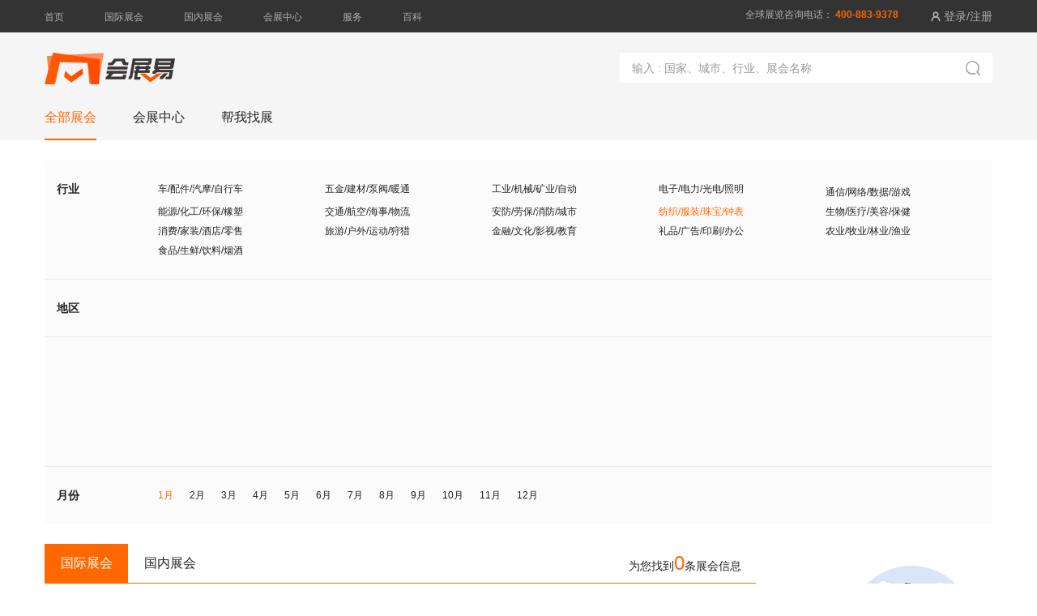

--- FILE ---
content_type: text/html; charset=utf-8
request_url: https://www.huizhanyi.com/exhibition-124-0-0-0-1
body_size: 12293
content:
<!DOCTYPE html>
<html lang="en">
<head>
	<meta charset="UTF-8">
	<title>国际展会-2026国际展会信息-会展易</title>
	<meta name="keywords" content="国际展,国际展会,国际博览会,国际展览会,国际展会信息" />
	<meta name="description" content="会展易为您提供最新国际展会信息,国际展会时间，国际展会推广，国际展会排期表,国际展会门票，国际展会展位预定，专注打造一站式展会网络服务平台" />
	<!--[if lte IE 9]>
    <script>
      alert("您正在使用的浏览器版本过低，为了您的最佳体验，请先升级浏览器。");
    </script>
  <![endif]-->
	<meta name="viewport" content="width=device-width, initial-scale=1, minimum-scale=1, maximum-scale=1">
	<link rel="preload" as="style" href="/static/index/js/layer/theme/default/layer.css?v=3.1.1">
<link ref="preload" as="style" rel="stylesheet" href="/static/index/css/index.css">
</head>
<body>
	<header class="web_list_header">
		<div class="web_list_header_top">
	<div class="container web_list_header_top_container">
		<nav class="web_list_header_nav fl">
			<ul class="web_list_header_nav_lists">
				<li class="web_list_header_nav_list fl"><a class="web_list_header_nav_list_name" href="/">首页</a></li>
				<li class="web_list_header_nav_list fl"><a class="web_list_header_nav_list_name" href="/exhibition-0-0-0-0-0">国际展会</a></li>
				<li class="web_list_header_nav_list fl"><a class="web_list_header_nav_list_name" href="/exhibition-0-0-1-0-0">国内展会</a></li>
				<li class="web_list_header_nav_list fl"><a class="web_list_header_nav_list_name" href="/hall">会展中心</a></li>
				<li class="web_list_header_nav_list fl"><a class="web_list_header_nav_list_name" href="/service">服务</a></li>
				<li class="web_list_header_nav_list fl"><a class="web_list_header_nav_list_name" href="/news">百科</a></li>
			</ul>
		</nav>
		<div class="web_list_header_top_msg fr">
			<p class="web_list_header_top_tel fl">全球展览咨询电话： <strong class="web_list_header_top_tel_num">400-883-9378</strong></p>
			<div class="web_list_header_login fr" id="web_login">
				<div id="member_login" class="web_list_header_login_link">
					<span class="web_list_header_login_icon iconfont">&#xe610;</span>
										<span class="web_list_header_login_name" id="web_list_header_login_name">登录/注册</span>
									</div>

				<div class="web_member_msg">
					<div class="web_member_msg_sjx"></div>
					<ul class="web_member_msg_lists">
						<li class=web_member_msg_list><a class="web_member_msg_list_name" href="/personal/memberExhibition">我的关注</a></li>
						<li class=web_member_msg_list><a class="web_member_msg_list_name" href="/personal/memberBrowseExhibition">浏览记录</a></li>
						<li class=web_member_msg_list><a class="web_member_msg_list_name" href="/personal/messageNotification">消息通知(<span style="color: red">0</span>)</a></li>
						<li class=web_member_msg_list id="personal_out"><span class="web_member_msg_list_name">退出</span></li>
					</ul>
				</div>
			</div>
			<div class="clear"></div>
		</div>
		<div class="clear"></div>
	</div>
</div>
		<div class="web_list_header_middle web_list_header_middle1">
			<div class="container web_list_header_middle_container">
				<div class="web_list_header_middle_conts">
					<div class="web_header_logo fl"><a class="web_header_logo_link" href="/" title="会展易logo"><img class="web_header_logo_img" src="/static/index/img/logo.png" width="161" height="39" alt="会展易logo"></a></div>
					<div class="web_header_search_container web_list_header_search_container fr">
						<form class="web_header_search" action="/exhibition/search.html" method="get">
							<input class="web_header_search_input" type="text" name="key" placeholder="输入 : 国家、城市、行业、展会名称">
							<button type="submit" class="web_header_search_submit iconfont">&#xe60e;</button>
							<div class="clear"></div>
						</form>
					</div>
					<div class="clear"></div>
				</div>
				<nav class="web_list_header_middle_nav">
					<ul class="web_list_header_middle_nav_lists">
						<li class="web_list_header_middle_nav_list web_list_header_middle_nav_list_on fl"><a class="web_list_header_middle_nav_list_name" href="/exhibition">全部展会</a></li>
						<li class="web_list_header_middle_nav_list fl"><a class="web_list_header_middle_nav_list_name" href="/hall">会展中心</a></li>
						<li class="web_list_header_middle_nav_list fl"><div class="web_list_header_middle_nav_list_name web_look_exhibition_open">帮我找展</div></li>
						<li class="clear"></li>
					</ul>
				</nav>
			</div>
		</div>
	</header>
	<div class="web_list_classifys">
		<div class="container web_list_classify_container">
			<div class="web_list_classify_main">
				<div class="web_list_classify_conts">
					<div class="web_list_classify_name fl">行业</div>
					<ul class="web_list_classify_lists fr">
												<li class="web_list_classify_list big_industry  fl">
							<a class="web_list_classify_list_name " href="/exhibition-1-0-0-0-1">车/配件/汽摩/自行车</a>
							<ul class="web_list_industry_lists">
																<li class="web_list_industry_list   fl"><a class="web_list_industry_list_name" href="/exhibition-1-2-0-0-1">车</a></li>
																<li class="web_list_industry_list   fl"><a class="web_list_industry_list_name" href="/exhibition-1-3-0-0-1">汽配</a></li>
																<li class="web_list_industry_list   fl"><a class="web_list_industry_list_name" href="/exhibition-1-4-0-0-1">轮胎</a></li>
																<li class="web_list_industry_list   fl"><a class="web_list_industry_list_name" href="/exhibition-1-5-0-0-1">卡车</a></li>
																<li class="web_list_industry_list   fl"><a class="web_list_industry_list_name" href="/exhibition-1-6-0-0-1">房车</a></li>
																<li class="web_list_industry_list   fl"><a class="web_list_industry_list_name" href="/exhibition-1-7-0-0-1">客车</a></li>
																<li class="web_list_industry_list   fl"><a class="web_list_industry_list_name" href="/exhibition-1-8-0-0-1">电动车</a></li>
																<li class="web_list_industry_list   fl"><a class="web_list_industry_list_name" href="/exhibition-1-9-0-0-1">改装车</a></li>
																<li class="web_list_industry_list   fl"><a class="web_list_industry_list_name" href="/exhibition-1-10-0-0-1">摩托车</a></li>
																<li class="web_list_industry_list   fl"><a class="web_list_industry_list_name" href="/exhibition-1-11-0-0-1">自行车</a></li>
																<li class="web_list_industry_list   fl"><a class="web_list_industry_list_name" href="/exhibition-1-12-0-0-1">智慧停车</a></li>
																<li class="web_list_industry_list   fl"><a class="web_list_industry_list_name" href="/exhibition-1-13-0-0-1">无人驾驶</a></li>
																<li class="clear"></li>
							</ul>
						</li>
												<li class="web_list_classify_list big_industry  fl">
							<a class="web_list_classify_list_name " href="/exhibition-14-0-0-0-1">五金/建材/泵阀/暖通</a>
							<ul class="web_list_industry_lists">
																<li class="web_list_industry_list   fl"><a class="web_list_industry_list_name" href="/exhibition-14-15-0-0-1">五金</a></li>
																<li class="web_list_industry_list   fl"><a class="web_list_industry_list_name" href="/exhibition-14-16-0-0-1">建材</a></li>
																<li class="web_list_industry_list   fl"><a class="web_list_industry_list_name" href="/exhibition-14-17-0-0-1">卫浴</a></li>
																<li class="web_list_industry_list   fl"><a class="web_list_industry_list_name" href="/exhibition-14-18-0-0-1">管材</a></li>
																<li class="web_list_industry_list   fl"><a class="web_list_industry_list_name" href="/exhibition-14-19-0-0-1">泵阀</a></li>
																<li class="web_list_industry_list   fl"><a class="web_list_industry_list_name" href="/exhibition-14-20-0-0-1">制冷</a></li>
																<li class="web_list_industry_list   fl"><a class="web_list_industry_list_name" href="/exhibition-14-21-0-0-1">玻璃</a></li>
																<li class="web_list_industry_list   fl"><a class="web_list_industry_list_name" href="/exhibition-14-22-0-0-1">石材</a></li>
																<li class="web_list_industry_list   fl"><a class="web_list_industry_list_name" href="/exhibition-14-23-0-0-1">建筑</a></li>
																<li class="web_list_industry_list   fl"><a class="web_list_industry_list_name" href="/exhibition-14-24-0-0-1">工具</a></li>
																<li class="web_list_industry_list   fl"><a class="web_list_industry_list_name" href="/exhibition-14-25-0-0-1">暖通</a></li>
																<li class="web_list_industry_list   fl"><a class="web_list_industry_list_name" href="/exhibition-14-26-0-0-1">紧固件</a></li>
																<li class="web_list_industry_list   fl"><a class="web_list_industry_list_name" href="/exhibition-14-27-0-0-1">混凝土</a></li>
																<li class="web_list_industry_list   fl"><a class="web_list_industry_list_name" href="/exhibition-14-28-0-0-1">门窗幕墙</a></li>
																<li class="web_list_industry_list   fl"><a class="web_list_industry_list_name" href="/exhibition-14-29-0-0-1">地面材料</a></li>
																<li class="web_list_industry_list   fl"><a class="web_list_industry_list_name" href="/exhibition-14-30-0-0-1">焊接切割</a></li>
																<li class="web_list_industry_list   fl"><a class="web_list_industry_list_name" href="/exhibition-14-31-0-0-1">泳池桑拿</a></li>
																<li class="clear"></li>
							</ul>
						</li>
												<li class="web_list_classify_list big_industry  fl">
							<a class="web_list_classify_list_name " href="/exhibition-32-0-0-0-1">工业/机械/矿业/自动</a>
							<ul class="web_list_industry_lists">
																<li class="web_list_industry_list   fl"><a class="web_list_industry_list_name" href="/exhibition-32-33-0-0-1">工业</a></li>
																<li class="web_list_industry_list   fl"><a class="web_list_industry_list_name" href="/exhibition-32-34-0-0-1">模具</a></li>
																<li class="web_list_industry_list   fl"><a class="web_list_industry_list_name" href="/exhibition-32-35-0-0-1">矿业</a></li>
																<li class="web_list_industry_list   fl"><a class="web_list_industry_list_name" href="/exhibition-32-36-0-0-1">机床</a></li>
																<li class="web_list_industry_list   fl"><a class="web_list_industry_list_name" href="/exhibition-32-37-0-0-1">电梯</a></li>
																<li class="web_list_industry_list   fl"><a class="web_list_industry_list_name" href="/exhibition-32-38-0-0-1">陶瓷</a></li>
																<li class="web_list_industry_list   fl"><a class="web_list_industry_list_name" href="/exhibition-32-39-0-0-1">自动化</a></li>
																<li class="web_list_industry_list   fl"><a class="web_list_industry_list_name" href="/exhibition-32-40-0-0-1">机器人</a></li>
																<li class="web_list_industry_list   fl"><a class="web_list_industry_list_name" href="/exhibition-32-41-0-0-1">无人机</a></li>
																<li class="web_list_industry_list   fl"><a class="web_list_industry_list_name" href="/exhibition-32-42-0-0-1">新材料</a></li>
																<li class="web_list_industry_list   fl"><a class="web_list_industry_list_name" href="/exhibition-32-43-0-0-1">铝工业</a></li>
																<li class="web_list_industry_list   fl"><a class="web_list_industry_list_name" href="/exhibition-32-44-0-0-1">非开挖</a></li>
																<li class="web_list_industry_list   fl"><a class="web_list_industry_list_name" href="/exhibition-32-45-0-0-1">钛工业</a></li>
																<li class="web_list_industry_list   fl"><a class="web_list_industry_list_name" href="/exhibition-32-46-0-0-1">锻造铸造</a></li>
																<li class="web_list_industry_list   fl"><a class="web_list_industry_list_name" href="/exhibition-32-47-0-0-1">工程机械</a></li>
																<li class="web_list_industry_list   fl"><a class="web_list_industry_list_name" href="/exhibition-32-48-0-0-1">木工机械</a></li>
																<li class="web_list_industry_list   fl"><a class="web_list_industry_list_name" href="/exhibition-32-49-0-0-1">机器视觉</a></li>
																<li class="web_list_industry_list   fl"><a class="web_list_industry_list_name" href="/exhibition-32-50-0-0-1">金属加工</a></li>
																<li class="web_list_industry_list   fl"><a class="web_list_industry_list_name" href="/exhibition-32-51-0-0-1">工程建设</a></li>
																<li class="web_list_industry_list   fl"><a class="web_list_industry_list_name" href="/exhibition-32-52-0-0-1">3D打印</a></li>
																<li class="web_list_industry_list   fl"><a class="web_list_industry_list_name" href="/exhibition-32-53-0-0-1">粉体工业</a></li>
																<li class="web_list_industry_list   fl"><a class="web_list_industry_list_name" href="/exhibition-32-54-0-0-1">动力传动</a></li>
																<li class="web_list_industry_list   fl"><a class="web_list_industry_list_name" href="/exhibition-32-55-0-0-1">钢铁工业</a></li>
																<li class="web_list_industry_list   fl"><a class="web_list_industry_list_name" href="/exhibition-32-56-0-0-1">表面处理</a></li>
																<li class="clear"></li>
							</ul>
						</li>
												<li class="web_list_classify_list big_industry  fl">
							<a class="web_list_classify_list_name " href="/exhibition-57-0-0-0-1">电子/电力/光电/照明</a>
							<ul class="web_list_industry_lists">
																<li class="web_list_industry_list   fl"><a class="web_list_industry_list_name" href="/exhibition-57-58-0-0-1">电子</a></li>
																<li class="web_list_industry_list   fl"><a class="web_list_industry_list_name" href="/exhibition-57-59-0-0-1">电力</a></li>
																<li class="web_list_industry_list   fl"><a class="web_list_industry_list_name" href="/exhibition-57-60-0-0-1">电缆</a></li>
																<li class="web_list_industry_list   fl"><a class="web_list_industry_list_name" href="/exhibition-57-61-0-0-1">电机</a></li>
																<li class="web_list_industry_list   fl"><a class="web_list_industry_list_name" href="/exhibition-57-62-0-0-1">光电</a></li>
																<li class="web_list_industry_list   fl"><a class="web_list_industry_list_name" href="/exhibition-57-63-0-0-1">照明</a></li>
																<li class="web_list_industry_list   fl"><a class="web_list_industry_list_name" href="/exhibition-57-64-0-0-1">灯光</a></li>
																<li class="web_list_industry_list   fl"><a class="web_list_industry_list_name" href="/exhibition-57-65-0-0-1">乐器</a></li>
																<li class="web_list_industry_list   fl"><a class="web_list_industry_list_name" href="/exhibition-57-66-0-0-1">音响</a></li>
																<li class="web_list_industry_list   fl"><a class="web_list_industry_list_name" href="/exhibition-57-67-0-0-1">半导体</a></li>
																<li class="web_list_industry_list   fl"><a class="web_list_industry_list_name" href="/exhibition-57-68-0-0-1">嵌入式</a></li>
																<li class="web_list_industry_list   fl"><a class="web_list_industry_list_name" href="/exhibition-57-69-0-0-1">传感器</a></li>
																<li class="web_list_industry_list   fl"><a class="web_list_industry_list_name" href="/exhibition-57-70-0-0-1">电子元件</a></li>
																<li class="clear"></li>
							</ul>
						</li>
												<li class="web_list_classify_list big_industry  fl">
							<a class="web_list_classify_list_name " href="/exhibition-71-0-0-0-1">通信/网络/数据/游戏</a>
							<ul class="web_list_industry_lists">
																<li class="web_list_industry_list   fl"><a class="web_list_industry_list_name" href="/exhibition-71-72-0-0-1">显示</a></li>
																<li class="web_list_industry_list   fl"><a class="web_list_industry_list_name" href="/exhibition-71-73-0-0-1">大数据</a></li>
																<li class="web_list_industry_list   fl"><a class="web_list_industry_list_name" href="/exhibition-71-74-0-0-1">互联网</a></li>
																<li class="web_list_industry_list   fl"><a class="web_list_industry_list_name" href="/exhibition-71-75-0-0-1">物联网</a></li>
																<li class="web_list_industry_list   fl"><a class="web_list_industry_list_name" href="/exhibition-71-76-0-0-1">智能卡</a></li>
																<li class="web_list_industry_list   fl"><a class="web_list_industry_list_name" href="/exhibition-71-77-0-0-1">区块链</a></li>
																<li class="web_list_industry_list   fl"><a class="web_list_industry_list_name" href="/exhibition-71-78-0-0-1">通讯通信</a></li>
																<li class="web_list_industry_list   fl"><a class="web_list_industry_list_name" href="/exhibition-71-79-0-0-1">游戏动漫</a></li>
																<li class="web_list_industry_list   fl"><a class="web_list_industry_list_name" href="/exhibition-71-80-0-0-1">人工智能</a></li>
																<li class="web_list_industry_list   fl"><a class="web_list_industry_list_name" href="/exhibition-71-81-0-0-1">智能家居</a></li>
																<li class="web_list_industry_list   fl"><a class="web_list_industry_list_name" href="/exhibition-71-82-0-0-1">广播电视</a></li>
																<li class="web_list_industry_list   fl"><a class="web_list_industry_list_name" href="/exhibition-71-83-0-0-1">信息安全</a></li>
																<li class="web_list_industry_list   fl"><a class="web_list_industry_list_name" href="/exhibition-71-84-0-0-1">直播视频</a></li>
																<li class="web_list_industry_list   fl"><a class="web_list_industry_list_name" href="/exhibition-71-85-0-0-1">摄影器材</a></li>
																<li class="web_list_industry_list   fl"><a class="web_list_industry_list_name" href="/exhibition-71-86-0-0-1">电子商务</a></li>
																<li class="web_list_industry_list   fl"><a class="web_list_industry_list_name" href="/exhibition-71-87-0-0-1">线上展会</a></li>
																<li class="clear"></li>
							</ul>
						</li>
												<li class="web_list_classify_list big_industry  fl">
							<a class="web_list_classify_list_name " href="/exhibition-88-0-0-0-1">能源/化工/环保/橡塑</a>
							<ul class="web_list_industry_lists">
																<li class="web_list_industry_list   fl"><a class="web_list_industry_list_name" href="/exhibition-88-89-0-0-1">能源</a></li>
																<li class="web_list_industry_list   fl"><a class="web_list_industry_list_name" href="/exhibition-88-90-0-0-1">电池</a></li>
																<li class="web_list_industry_list   fl"><a class="web_list_industry_list_name" href="/exhibition-88-91-0-0-1">石油</a></li>
																<li class="web_list_industry_list   fl"><a class="web_list_industry_list_name" href="/exhibition-88-92-0-0-1">化工</a></li>
																<li class="web_list_industry_list   fl"><a class="web_list_industry_list_name" href="/exhibition-88-93-0-0-1">涂料</a></li>
																<li class="web_list_industry_list   fl"><a class="web_list_industry_list_name" href="/exhibition-88-94-0-0-1">环保</a></li>
																<li class="web_list_industry_list   fl"><a class="web_list_industry_list_name" href="/exhibition-88-95-0-0-1">风能</a></li>
																<li class="web_list_industry_list   fl"><a class="web_list_industry_list_name" href="/exhibition-88-96-0-0-1">水处理</a></li>
																<li class="web_list_industry_list   fl"><a class="web_list_industry_list_name" href="/exhibition-88-97-0-0-1">新能源</a></li>
																<li class="web_list_industry_list   fl"><a class="web_list_industry_list_name" href="/exhibition-88-98-0-0-1">聚氨酯</a></li>
																<li class="web_list_industry_list   fl"><a class="web_list_industry_list_name" href="/exhibition-88-99-0-0-1">塑料橡胶</a></li>
																<li class="web_list_industry_list   fl"><a class="web_list_industry_list_name" href="/exhibition-88-100-0-0-1">复合材料</a></li>
																<li class="web_list_industry_list   fl"><a class="web_list_industry_list_name" href="/exhibition-88-101-0-0-1">仪器仪表</a></li>
																<li class="web_list_industry_list   fl"><a class="web_list_industry_list_name" href="/exhibition-88-102-0-0-1">染料工业</a></li>
																<li class="web_list_industry_list   fl"><a class="web_list_industry_list_name" href="/exhibition-88-103-0-0-1">太阳能光伏</a></li>
																<li class="web_list_industry_list   fl"><a class="web_list_industry_list_name" href="/exhibition-88-104-0-0-1">可再生能源</a></li>
																<li class="web_list_industry_list   fl"><a class="web_list_industry_list_name" href="/exhibition-88-105-0-0-1">废物回收处理</a></li>
																<li class="clear"></li>
							</ul>
						</li>
												<li class="web_list_classify_list big_industry  fl">
							<a class="web_list_classify_list_name " href="/exhibition-106-0-0-0-1">交通/航空/海事/物流</a>
							<ul class="web_list_industry_lists">
																<li class="web_list_industry_list   fl"><a class="web_list_industry_list_name" href="/exhibition-106-107-0-0-1">交通</a></li>
																<li class="web_list_industry_list   fl"><a class="web_list_industry_list_name" href="/exhibition-106-108-0-0-1">航空</a></li>
																<li class="web_list_industry_list   fl"><a class="web_list_industry_list_name" href="/exhibition-106-109-0-0-1">物流</a></li>
																<li class="web_list_industry_list   fl"><a class="web_list_industry_list_name" href="/exhibition-106-110-0-0-1">海事</a></li>
																<li class="web_list_industry_list   fl"><a class="web_list_industry_list_name" href="/exhibition-106-111-0-0-1">冷链</a></li>
																<li class="web_list_industry_list   fl"><a class="web_list_industry_list_name" href="/exhibition-106-112-0-0-1">游艇</a></li>
																<li class="web_list_industry_list   fl"><a class="web_list_industry_list_name" href="/exhibition-106-113-0-0-1">太空</a></li>
																<li class="web_list_industry_list   fl"><a class="web_list_industry_list_name" href="/exhibition-106-114-0-0-1">轨道交通</a></li>
																<li class="web_list_industry_list   fl"><a class="web_list_industry_list_name" href="/exhibition-106-115-0-0-1">机场设施</a></li>
																<li class="clear"></li>
							</ul>
						</li>
												<li class="web_list_classify_list big_industry  fl">
							<a class="web_list_classify_list_name " href="/exhibition-116-0-0-0-1">安防/劳保/消防/城市</a>
							<ul class="web_list_industry_lists">
																<li class="web_list_industry_list   fl"><a class="web_list_industry_list_name" href="/exhibition-116-117-0-0-1">安防</a></li>
																<li class="web_list_industry_list   fl"><a class="web_list_industry_list_name" href="/exhibition-116-118-0-0-1">劳保</a></li>
																<li class="web_list_industry_list   fl"><a class="web_list_industry_list_name" href="/exhibition-116-119-0-0-1">防务</a></li>
																<li class="web_list_industry_list   fl"><a class="web_list_industry_list_name" href="/exhibition-116-120-0-0-1">军警</a></li>
																<li class="web_list_industry_list   fl"><a class="web_list_industry_list_name" href="/exhibition-116-121-0-0-1">消防</a></li>
																<li class="web_list_industry_list   fl"><a class="web_list_industry_list_name" href="/exhibition-116-122-0-0-1">公共安全</a></li>
																<li class="web_list_industry_list   fl"><a class="web_list_industry_list_name" href="/exhibition-116-123-0-0-1">智慧城市</a></li>
																<li class="clear"></li>
							</ul>
						</li>
												<li class="web_list_classify_list big_industry  web_list_classify_list_on  fl">
							<a class="web_list_classify_list_name " href="/exhibition-124-0-0-0-1">纺织/服装/珠宝/钟表</a>
							<ul class="web_list_industry_lists">
																<li class="web_list_industry_list   fl"><a class="web_list_industry_list_name" href="/exhibition-124-125-0-0-1">鞋</a></li>
																<li class="web_list_industry_list   fl"><a class="web_list_industry_list_name" href="/exhibition-124-126-0-0-1">纱线</a></li>
																<li class="web_list_industry_list   fl"><a class="web_list_industry_list_name" href="/exhibition-124-127-0-0-1">服装</a></li>
																<li class="web_list_industry_list   fl"><a class="web_list_industry_list_name" href="/exhibition-124-128-0-0-1">婚纱</a></li>
																<li class="web_list_industry_list   fl"><a class="web_list_industry_list_name" href="/exhibition-124-129-0-0-1">内衣</a></li>
																<li class="web_list_industry_list   fl"><a class="web_list_industry_list_name" href="/exhibition-124-130-0-0-1">钟表</a></li>
																<li class="web_list_industry_list   fl"><a class="web_list_industry_list_name" href="/exhibition-124-131-0-0-1">珠宝</a></li>
																<li class="web_list_industry_list   fl"><a class="web_list_industry_list_name" href="/exhibition-124-132-0-0-1">箱包</a></li>
																<li class="web_list_industry_list   fl"><a class="web_list_industry_list_name" href="/exhibition-124-133-0-0-1">家纺</a></li>
																<li class="web_list_industry_list   fl"><a class="web_list_industry_list_name" href="/exhibition-124-134-0-0-1">非织造</a></li>
																<li class="web_list_industry_list   fl"><a class="web_list_industry_list_name" href="/exhibition-124-135-0-0-1">纺织面料</a></li>
																<li class="web_list_industry_list   fl"><a class="web_list_industry_list_name" href="/exhibition-124-136-0-0-1">纺织机械</a></li>
																<li class="web_list_industry_list   fl"><a class="web_list_industry_list_name" href="/exhibition-124-137-0-0-1">皮革皮草</a></li>
																<li class="web_list_industry_list   fl"><a class="web_list_industry_list_name" href="/exhibition-124-138-0-0-1">纺织工业</a></li>
																<li class="web_list_industry_list   fl"><a class="web_list_industry_list_name" href="/exhibition-124-139-0-0-1">纺织印花</a></li>
																<li class="clear"></li>
							</ul>
						</li>
												<li class="web_list_classify_list big_industry  fl">
							<a class="web_list_classify_list_name " href="/exhibition-140-0-0-0-1">生物/医疗/美容/保健</a>
							<ul class="web_list_industry_lists">
																<li class="web_list_industry_list   fl"><a class="web_list_industry_list_name" href="/exhibition-140-141-0-0-1">生物</a></li>
																<li class="web_list_industry_list   fl"><a class="web_list_industry_list_name" href="/exhibition-140-142-0-0-1">制药</a></li>
																<li class="web_list_industry_list   fl"><a class="web_list_industry_list_name" href="/exhibition-140-143-0-0-1">医疗</a></li>
																<li class="web_list_industry_list   fl"><a class="web_list_industry_list_name" href="/exhibition-140-144-0-0-1">美容</a></li>
																<li class="web_list_industry_list   fl"><a class="web_list_industry_list_name" href="/exhibition-140-145-0-0-1">化妆品</a></li>
																<li class="web_list_industry_list   fl"><a class="web_list_industry_list_name" href="/exhibition-140-146-0-0-1">保健品</a></li>
																<li class="web_list_industry_list   fl"><a class="web_list_industry_list_name" href="/exhibition-140-147-0-0-1">康复矫形</a></li>
																<li class="web_list_industry_list   fl"><a class="web_list_industry_list_name" href="/exhibition-140-148-0-0-1">口腔牙科</a></li>
																<li class="web_list_industry_list   fl"><a class="web_list_industry_list_name" href="/exhibition-140-149-0-0-1">个人护理</a></li>
																<li class="web_list_industry_list   fl"><a class="web_list_industry_list_name" href="/exhibition-140-150-0-0-1">成人用品</a></li>
																<li class="web_list_industry_list   fl"><a class="web_list_industry_list_name" href="/exhibition-140-151-0-0-1">实验仪器</a></li>
																<li class="web_list_industry_list   fl"><a class="web_list_industry_list_name" href="/exhibition-140-152-0-0-1">防疫物资</a></li>
																<li class="clear"></li>
							</ul>
						</li>
												<li class="web_list_classify_list big_industry  fl">
							<a class="web_list_classify_list_name " href="/exhibition-153-0-0-0-1">消费/家装/酒店/零售</a>
							<ul class="web_list_industry_lists">
																<li class="web_list_industry_list   fl"><a class="web_list_industry_list_name" href="/exhibition-153-154-0-0-1">家电</a></li>
																<li class="web_list_industry_list   fl"><a class="web_list_industry_list_name" href="/exhibition-153-156-0-0-1">家具</a></li>
																<li class="web_list_industry_list   fl"><a class="web_list_industry_list_name" href="/exhibition-153-157-0-0-1">眼镜</a></li>
																<li class="web_list_industry_list   fl"><a class="web_list_industry_list_name" href="/exhibition-153-158-0-0-1">贸易</a></li>
																<li class="web_list_industry_list   fl"><a class="web_list_industry_list_name" href="/exhibition-153-159-0-0-1">零售</a></li>
																<li class="web_list_industry_list   fl"><a class="web_list_industry_list_name" href="/exhibition-153-160-0-0-1">睡眠</a></li>
																<li class="web_list_industry_list   fl"><a class="web_list_industry_list_name" href="/exhibition-153-161-0-0-1">消费品</a></li>
																<li class="web_list_industry_list   fl"><a class="web_list_industry_list_name" href="/exhibition-153-162-0-0-1">消费电子</a></li>
																<li class="web_list_industry_list   fl"><a class="web_list_industry_list_name" href="/exhibition-153-163-0-0-1">家庭用品</a></li>
																<li class="web_list_industry_list   fl"><a class="web_list_industry_list_name" href="/exhibition-153-164-0-0-1">酒店用品</a></li>
																<li class="web_list_industry_list   fl"><a class="web_list_industry_list_name" href="/exhibition-153-165-0-0-1">清洁卫生</a></li>
																<li class="web_list_industry_list   fl"><a class="web_list_industry_list_name" href="/exhibition-153-166-0-0-1">连锁加盟</a></li>
																<li class="web_list_industry_list   fl"><a class="web_list_industry_list_name" href="/exhibition-153-167-0-0-1">品牌授权</a></li>
																<li class="web_list_industry_list   fl"><a class="web_list_industry_list_name" href="/exhibition-153-168-0-0-1">自有品牌</a></li>
																<li class="web_list_industry_list   fl"><a class="web_list_industry_list_name" href="/exhibition-153-169-0-0-1">设计装饰</a></li>
																<li class="web_list_industry_list   fl"><a class="web_list_industry_list_name" href="/exhibition-153-170-0-0-1">贴牌及OEM</a></li>
																<li class="clear"></li>
							</ul>
						</li>
												<li class="web_list_classify_list big_industry  fl">
							<a class="web_list_classify_list_name " href="/exhibition-171-0-0-0-1">旅游/户外/运动/狩猎</a>
							<ul class="web_list_industry_lists">
																<li class="web_list_industry_list   fl"><a class="web_list_industry_list_name" href="/exhibition-171-172-0-0-1">旅游</a></li>
																<li class="web_list_industry_list   fl"><a class="web_list_industry_list_name" href="/exhibition-171-173-0-0-1">潜水</a></li>
																<li class="web_list_industry_list   fl"><a class="web_list_industry_list_name" href="/exhibition-171-174-0-0-1">健身</a></li>
																<li class="web_list_industry_list   fl"><a class="web_list_industry_list_name" href="/exhibition-171-175-0-0-1">高尔夫</a></li>
																<li class="web_list_industry_list   fl"><a class="web_list_industry_list_name" href="/exhibition-171-176-0-0-1">体育运动</a></li>
																<li class="web_list_industry_list   fl"><a class="web_list_industry_list_name" href="/exhibition-171-177-0-0-1">户外用品</a></li>
																<li class="web_list_industry_list   fl"><a class="web_list_industry_list_name" href="/exhibition-171-178-0-0-1">狩猎钓具</a></li>
																<li class="web_list_industry_list   fl"><a class="web_list_industry_list_name" href="/exhibition-171-179-0-0-1">壁炉烧烤</a></li>
																<li class="web_list_industry_list   fl"><a class="web_list_industry_list_name" href="/exhibition-171-180-0-0-1">水上运动</a></li>
																<li class="web_list_industry_list   fl"><a class="web_list_industry_list_name" href="/exhibition-171-181-0-0-1">马术马具</a></li>
																<li class="clear"></li>
							</ul>
						</li>
												<li class="web_list_classify_list big_industry  fl">
							<a class="web_list_classify_list_name " href="/exhibition-182-0-0-0-1">金融/文化/影视/教育</a>
							<ul class="web_list_industry_lists">
																<li class="web_list_industry_list   fl"><a class="web_list_industry_list_name" href="/exhibition-182-183-0-0-1">书</a></li>
																<li class="web_list_industry_list   fl"><a class="web_list_industry_list_name" href="/exhibition-182-184-0-0-1">影视</a></li>
																<li class="web_list_industry_list   fl"><a class="web_list_industry_list_name" href="/exhibition-182-185-0-0-1">艺术</a></li>
																<li class="web_list_industry_list   fl"><a class="web_list_industry_list_name" href="/exhibition-182-186-0-0-1">游乐</a></li>
																<li class="web_list_industry_list   fl"><a class="web_list_industry_list_name" href="/exhibition-182-187-0-0-1">视听</a></li>
																<li class="web_list_industry_list   fl"><a class="web_list_industry_list_name" href="/exhibition-182-188-0-0-1">殡葬</a></li>
																<li class="web_list_industry_list   fl"><a class="web_list_industry_list_name" href="/exhibition-182-189-0-0-1">教育</a></li>
																<li class="web_list_industry_list   fl"><a class="web_list_industry_list_name" href="/exhibition-182-190-0-0-1">金融</a></li>
																<li class="web_list_industry_list   fl"><a class="web_list_industry_list_name" href="/exhibition-182-191-0-0-1">测绘</a></li>
																<li class="web_list_industry_list   fl"><a class="web_list_industry_list_name" href="/exhibition-182-192-0-0-1">房地产</a></li>
																<li class="clear"></li>
							</ul>
						</li>
												<li class="web_list_classify_list big_industry  fl">
							<a class="web_list_classify_list_name " href="/exhibition-193-0-0-0-1">礼品/广告/印刷/办公</a>
							<ul class="web_list_industry_lists">
																<li class="web_list_industry_list   fl"><a class="web_list_industry_list_name" href="/exhibition-193-155-0-0-1">礼品</a></li>
																<li class="web_list_industry_list   fl"><a class="web_list_industry_list_name" href="/exhibition-193-194-0-0-1">文具</a></li>
																<li class="web_list_industry_list   fl"><a class="web_list_industry_list_name" href="/exhibition-193-195-0-0-1">包装</a></li>
																<li class="web_list_industry_list   fl"><a class="web_list_industry_list_name" href="/exhibition-193-196-0-0-1">纸业</a></li>
																<li class="web_list_industry_list   fl"><a class="web_list_industry_list_name" href="/exhibition-193-197-0-0-1">印刷</a></li>
																<li class="web_list_industry_list   fl"><a class="web_list_industry_list_name" href="/exhibition-193-198-0-0-1">玩具</a></li>
																<li class="web_list_industry_list   fl"><a class="web_list_industry_list_name" href="/exhibition-193-199-0-0-1">孕婴童</a></li>
																<li class="web_list_industry_list   fl"><a class="web_list_industry_list_name" href="/exhibition-193-200-0-0-1">宠物用品</a></li>
																<li class="web_list_industry_list   fl"><a class="web_list_industry_list_name" href="/exhibition-193-201-0-0-1">广告标识</a></li>
																<li class="web_list_industry_list   fl"><a class="web_list_industry_list_name" href="/exhibition-193-202-0-0-1">奢侈品包装</a></li>
																<li class="clear"></li>
							</ul>
						</li>
												<li class="web_list_classify_list big_industry  fl">
							<a class="web_list_classify_list_name " href="/exhibition-203-0-0-0-1">农业/牧业/林业/渔业</a>
							<ul class="web_list_industry_lists">
																<li class="web_list_industry_list   fl"><a class="web_list_industry_list_name" href="/exhibition-203-204-0-0-1">农业</a></li>
																<li class="web_list_industry_list   fl"><a class="web_list_industry_list_name" href="/exhibition-203-205-0-0-1">畜牧</a></li>
																<li class="web_list_industry_list   fl"><a class="web_list_industry_list_name" href="/exhibition-203-206-0-0-1">饲料</a></li>
																<li class="web_list_industry_list   fl"><a class="web_list_industry_list_name" href="/exhibition-203-207-0-0-1">渔业</a></li>
																<li class="web_list_industry_list   fl"><a class="web_list_industry_list_name" href="/exhibition-203-208-0-0-1">农机</a></li>
																<li class="web_list_industry_list   fl"><a class="web_list_industry_list_name" href="/exhibition-203-209-0-0-1">花卉园艺</a></li>
																<li class="web_list_industry_list   fl"><a class="web_list_industry_list_name" href="/exhibition-203-210-0-0-1">景观园林</a></li>
																<li class="web_list_industry_list   fl"><a class="web_list_industry_list_name" href="/exhibition-203-211-0-0-1">水产养殖</a></li>
																<li class="clear"></li>
							</ul>
						</li>
												<li class="web_list_classify_list big_industry  fl">
							<a class="web_list_classify_list_name " href="/exhibition-212-0-0-0-1">食品/生鲜/饮料/烟酒</a>
							<ul class="web_list_industry_lists">
																<li class="web_list_industry_list   fl"><a class="web_list_industry_list_name" href="/exhibition-212-213-0-0-1">酒</a></li>
																<li class="web_list_industry_list   fl"><a class="web_list_industry_list_name" href="/exhibition-212-214-0-0-1">烟草</a></li>
																<li class="web_list_industry_list   fl"><a class="web_list_industry_list_name" href="/exhibition-212-215-0-0-1">果蔬</a></li>
																<li class="web_list_industry_list   fl"><a class="web_list_industry_list_name" href="/exhibition-212-216-0-0-1">烘焙</a></li>
																<li class="web_list_industry_list   fl"><a class="web_list_industry_list_name" href="/exhibition-212-217-0-0-1">大麻</a></li>
																<li class="web_list_industry_list   fl"><a class="web_list_industry_list_name" href="/exhibition-212-218-0-0-1">电子烟</a></li>
																<li class="web_list_industry_list   fl"><a class="web_list_industry_list_name" href="/exhibition-212-219-0-0-1">食品饮料</a></li>
																<li class="web_list_industry_list   fl"><a class="web_list_industry_list_name" href="/exhibition-212-220-0-0-1">食品加工</a></li>
																<li class="web_list_industry_list   fl"><a class="web_list_industry_list_name" href="/exhibition-212-221-0-0-1">有机食品</a></li>
																<li class="web_list_industry_list   fl"><a class="web_list_industry_list_name" href="/exhibition-212-222-0-0-1">茶叶咖啡</a></li>
																<li class="web_list_industry_list   fl"><a class="web_list_industry_list_name" href="/exhibition-212-223-0-0-1">食品配料</a></li>
																<li class="web_list_industry_list   fl"><a class="web_list_industry_list_name" href="/exhibition-212-224-0-0-1">海鲜水产</a></li>
																<li class="web_list_industry_list   fl"><a class="web_list_industry_list_name" href="/exhibition-212-225-0-0-1">肉类加工</a></li>
																<li class="web_list_industry_list   fl"><a class="web_list_industry_list_name" href="/exhibition-212-226-0-0-1">火锅食材</a></li>
																<li class="web_list_industry_list   fl"><a class="web_list_industry_list_name" href="/exhibition-212-227-0-0-1">饮料加工</a></li>
																<li class="clear"></li>
							</ul>
						</li>
												<li class="clear"></li>
					</ul>
					<div class="clear"></div>
				</div>
				<div class="web_list_classify_conts web_list_classify1_conts ">
					<div class="web_list_classify_name web_list_classify1_name fl">地区</div>
					<ul class="web_list_classify_lists fr">
												<li class="clear"></li>
					</ul>
					<div class="clear"></div>
				</div>
				<div class="web_list_classify_areas">
				
				</div>
				<div class="web_list_classify_conts">
					<div class="web_list_classify_name fl">月份</div>
					<ul class="web_list_classify_lists fr">
												<li class="web_list_classify3_list web_list_classify3_list_on fl"><a href="/exhibition-124-0-0-0-1" class="web_list_classify3_list_name">1月</a></li>
												<li class="web_list_classify3_list  fl"><a href="/exhibition-124-0-0-0-2" class="web_list_classify3_list_name">2月</a></li>
												<li class="web_list_classify3_list  fl"><a href="/exhibition-124-0-0-0-3" class="web_list_classify3_list_name">3月</a></li>
												<li class="web_list_classify3_list  fl"><a href="/exhibition-124-0-0-0-4" class="web_list_classify3_list_name">4月</a></li>
												<li class="web_list_classify3_list  fl"><a href="/exhibition-124-0-0-0-5" class="web_list_classify3_list_name">5月</a></li>
												<li class="web_list_classify3_list  fl"><a href="/exhibition-124-0-0-0-6" class="web_list_classify3_list_name">6月</a></li>
												<li class="web_list_classify3_list  fl"><a href="/exhibition-124-0-0-0-7" class="web_list_classify3_list_name">7月</a></li>
												<li class="web_list_classify3_list  fl"><a href="/exhibition-124-0-0-0-8" class="web_list_classify3_list_name">8月</a></li>
												<li class="web_list_classify3_list  fl"><a href="/exhibition-124-0-0-0-9" class="web_list_classify3_list_name">9月</a></li>
												<li class="web_list_classify3_list  fl"><a href="/exhibition-124-0-0-0-10" class="web_list_classify3_list_name">10月</a></li>
												<li class="web_list_classify3_list  fl"><a href="/exhibition-124-0-0-0-11" class="web_list_classify3_list_name">11月</a></li>
												<li class="web_list_classify3_list  fl"><a href="/exhibition-124-0-0-0-12" class="web_list_classify3_list_name">12月</a></li>
												<li class="clear"></li>
					</ul>
					<div class="clear"></div>
				</div>
			</div>
		</div>
	</div>
	<main class="web_list_main">
		<div class="container web_list_main_container">
			<div class="web_list_main_left col-md-9 fl">
				<div class="web_list_main_navs">
					<nav class="web_list_main_nav  fl">
						<ul class="web_list_main_nav_lists">
							<li class="web_list_main_nav_list web_list_main_nav_list_on fl"><a class="web_list_main_nav_list_name" href="/exhibition-124-0-0-0-1" title="国际展会">国际展会</a><span class="web_list_main_nav_list_bottom"></span></li>
							<li class="web_list_main_nav_list  fl"><a class="web_list_main_nav_list_name" href="/exhibition-124-0-1-0-1" title="国内展会">国内展会</a><span class="web_list_main_nav_list_bottom"></span></li>
							<li class="clear"></li>
						</ul>
					</nav>
					<div class="web_list_main_total fr">为您找到<span class="web_list_main_total_num">0</span>条展会信息</div>
					<div class="clear"></div>
				</div>
				<div class="m_header m_header_bg">
					<div class="m_header_container container">
						<div class="m_header_back m_history_back iconfont">&#xe64b;</div>
						<h2 class="m_header_title">国际展会</h2>
						<a class="m_header_home iconfont" href="/">&#xe665;</a>
					</div>
				</div>
				<div class="m_header_padding"></div>
				<div class="m_search m_search1 container">
					<div class="m_search_form m_search_form1">
						<input class="m_search_form_input" type="text" name="key" placeholder="输入 : 国家、城市、行业、展会名称" autocomplete="off">
						<button type="submit" class="m_search_form_submit iconfont">&#xe60e;</button>
						<div class="clear"></div>
					</div>
					<div class="m1_search container">
	<div class="m_header">
		<div class="m_header_container container">
			<div class="m_header_back m1_search_close iconfont">&#xe64b;</div>
			<h2 id="m_service_header_title" class="m_header_title">搜索</h2>
			<a class="m_header_home iconfont" href="/">&#xe665;</a>
		</div>
	</div>
	<div class="m_header_padding"></div>
	<form action="/exhibition/search.html" method="get" class="m1_search_form">
		<div class="m1_search_form_input_container fl">
			<div class="m1_search_form_icon iconfont">&#xe60e;</div>
			<div class="m1_search_form_input"><input class="m1_search_form_input_name" type="text" name="key" placeholder="输入 : 国家、城市、行业、展会名称"></div>
			<div class="clear"></div>
		</div>
		<div class="m1_search_form_btn fr"><input class="m1_search_form_btn_name" type="submit" value="搜索"></div>
		<div class="clear"></div>
	</form>
	<div class="m1_search_other">
		<h2 class="m1_search_other_title">搜索历史</h2>
		<ul class="m1_search_other_lists">
						<li class="clear"></li>
		</ul>
	</div>
	<div class="m1_search_other m1_search_other_line">
		<h2 class="m1_search_other_title">热门搜索</h2>
		<ul class="m1_search_other_lists">
						<li class="m1_search_other_list"><a class="m1_search_other_list_url" href="/exhibition/search.html?key=日本东京站">日本东京站</a></li>
						<li class="m1_search_other_list"><a class="m1_search_other_list_url" href="/exhibition/search.html?key=香港钟表展">香港钟表展</a></li>
						<li class="m1_search_other_list"><a class="m1_search_other_list_url" href="/exhibition/search.html?key=香港电子展">香港电子展</a></li>
						<li class="m1_search_other_list"><a class="m1_search_other_list_url" href="/exhibition/search.html?key=香港礼品展">香港礼品展</a></li>
						<li class="m1_search_other_list"><a class="m1_search_other_list_url" href="/exhibition/search.html?key=深圳车展">深圳车展</a></li>
						<li class="clear"></li>
		</ul>
	</div>

</div>
				</div>
				<ul class="m_list_navs">
					<li class="m_list_nav m_list_nav_on col-xs-4">
						<span class="m_list_nav_name">行业</span>
						<span class="m_list_nav_sjx iconfont">&#xe6e6;</span>
					</li>
					<li class="m_list_nav  col-xs-4">
						<span class="m_list_nav_name">地区</span>
						<span class="m_list_nav_sjx iconfont">&#xe6e6;</span>
					</li>
					<li class="m_list_nav m_list_nav_on col-xs-4">
						<span class="m_list_nav_name">月份</span>
						<span class="m_list_nav_sjx iconfont">&#xe6e6;</span>
					</li>
					<li class="clear"></li>
				</ul>
				<div class="m_list_exhibition_aside">
					<div class="m_list_exhibition_aside_container">
					<ul class="m_list_exhibition_aside_navs">
						<li class="m_list_exhibition_aside_nav col-xs-4">
							<span class="m_list_exhibition_aside_nav_name">行业</span>
							<span class="m_list_exhibition_aside_nav_sjx iconfont">&#xe6e6;</span>
						</li>
						<li class="m_list_exhibition_aside_nav col-xs-4">
							<span class="m_list_exhibition_aside_nav_name">地区</span>
							<span class="m_list_exhibition_aside_nav_sjx iconfont">&#xe6e6;</span>
						</li>
						<li class="m_list_exhibition_aside_nav col-xs-4">
							<span class="m_list_exhibition_aside_nav_name">月份</span>
							<span class="m_list_exhibition_aside_nav_sjx iconfont">&#xe6e6;</span>
						</li>
						<li class="clear"></li>
					</ul>
					<ul class="m_list_exhibition_aside_lists">
						<li class="m_list_exhibition_aside_list">
							<ul class="m_list_exhibition_aside_list_lists">
																<li class="m_list_exhibition_aside_list_list "><a href="/exhibition-1-0-0-0-1">车/配件/汽摩/自行车</a></li>
																<li class="m_list_exhibition_aside_list_list "><a href="/exhibition-14-0-0-0-1">五金/建材/泵阀/暖通</a></li>
																<li class="m_list_exhibition_aside_list_list "><a href="/exhibition-32-0-0-0-1">工业/机械/矿业/自动</a></li>
																<li class="m_list_exhibition_aside_list_list "><a href="/exhibition-57-0-0-0-1">电子/电力/光电/照明</a></li>
																<li class="m_list_exhibition_aside_list_list "><a href="/exhibition-71-0-0-0-1">通信/网络/数据/游戏</a></li>
																<li class="m_list_exhibition_aside_list_list "><a href="/exhibition-88-0-0-0-1">能源/化工/环保/橡塑</a></li>
																<li class="m_list_exhibition_aside_list_list "><a href="/exhibition-106-0-0-0-1">交通/航空/海事/物流</a></li>
																<li class="m_list_exhibition_aside_list_list "><a href="/exhibition-116-0-0-0-1">安防/劳保/消防/城市</a></li>
																<li class="m_list_exhibition_aside_list_list "><a href="/exhibition-124-0-0-0-1">纺织/服装/珠宝/钟表</a></li>
																<li class="m_list_exhibition_aside_list_list "><a href="/exhibition-140-0-0-0-1">生物/医疗/美容/保健</a></li>
																<li class="m_list_exhibition_aside_list_list "><a href="/exhibition-153-0-0-0-1">消费/家装/酒店/零售</a></li>
																<li class="m_list_exhibition_aside_list_list "><a href="/exhibition-171-0-0-0-1">旅游/户外/运动/狩猎</a></li>
																<li class="m_list_exhibition_aside_list_list "><a href="/exhibition-182-0-0-0-1">金融/文化/影视/教育</a></li>
																<li class="m_list_exhibition_aside_list_list "><a href="/exhibition-193-0-0-0-1">礼品/广告/印刷/办公</a></li>
																<li class="m_list_exhibition_aside_list_list "><a href="/exhibition-203-0-0-0-1">农业/牧业/林业/渔业</a></li>
																<li class="m_list_exhibition_aside_list_list "><a href="/exhibition-212-0-0-0-1">食品/生鲜/饮料/烟酒</a></li>
																<li class="clear"></li>
							</ul>
						</li>
						<li class="m_list_exhibition_aside_list">
							<ul class="m_list_exhibition_aside_list1_lists">
															</ul>
							<ul class="m_list_exhibition_aside_areas">
															</ul>
							<div class="clear"></div>
						</li>
						<li class="m_list_exhibition_aside_list">
							<ul class="m_list_exhibition_aside_month_lists">
								<li class="m_list_exhibition_aside_month_list col-xs-3 fl"><a href="" class="m_list_exhibition_aside_month_list_name" id="m_list_exhibition_aside_month_all">不限</a></li>
																<li class="m_list_exhibition_aside_month_list m_list_exhibition_aside_month_list_on col-xs-3 fl"><a href="/exhibition-124-0-0-0-1" class="m_list_exhibition_aside_month_list_name">1月</a></li>
																<li class="m_list_exhibition_aside_month_list  col-xs-3 fl"><a href="/exhibition-124-0-0-0-2" class="m_list_exhibition_aside_month_list_name">2月</a></li>
																<li class="m_list_exhibition_aside_month_list  col-xs-3 fl"><a href="/exhibition-124-0-0-0-3" class="m_list_exhibition_aside_month_list_name">3月</a></li>
																<li class="m_list_exhibition_aside_month_list  col-xs-3 fl"><a href="/exhibition-124-0-0-0-4" class="m_list_exhibition_aside_month_list_name">4月</a></li>
																<li class="m_list_exhibition_aside_month_list  col-xs-3 fl"><a href="/exhibition-124-0-0-0-5" class="m_list_exhibition_aside_month_list_name">5月</a></li>
																<li class="m_list_exhibition_aside_month_list  col-xs-3 fl"><a href="/exhibition-124-0-0-0-6" class="m_list_exhibition_aside_month_list_name">6月</a></li>
																<li class="m_list_exhibition_aside_month_list  col-xs-3 fl"><a href="/exhibition-124-0-0-0-7" class="m_list_exhibition_aside_month_list_name">7月</a></li>
																<li class="m_list_exhibition_aside_month_list  col-xs-3 fl"><a href="/exhibition-124-0-0-0-8" class="m_list_exhibition_aside_month_list_name">8月</a></li>
																<li class="m_list_exhibition_aside_month_list  col-xs-3 fl"><a href="/exhibition-124-0-0-0-9" class="m_list_exhibition_aside_month_list_name">9月</a></li>
																<li class="m_list_exhibition_aside_month_list  col-xs-3 fl"><a href="/exhibition-124-0-0-0-10" class="m_list_exhibition_aside_month_list_name">10月</a></li>
																<li class="m_list_exhibition_aside_month_list  col-xs-3 fl"><a href="/exhibition-124-0-0-0-11" class="m_list_exhibition_aside_month_list_name">11月</a></li>
																<li class="m_list_exhibition_aside_month_list  col-xs-3 fl"><a href="/exhibition-124-0-0-0-12" class="m_list_exhibition_aside_month_list_name">12月</a></li>
																<li class="clear"></li>
							</ul>
						</li>
					</ul>
					</div>
				</div>
								<div id="follow_nomore" class="comment_web_exhibition_nomore comment_web_exhibition_nomore_on" ><span class="comment_web_exhibition_nomore_left">-----</span><span class="comment_web_exhibition_nomore_text">没有更多展会了</span><span class="comment_web_exhibition_nomore_right">-----</span></div>
			</div>
			<div class="web_list_main_right col-md-2 fr">
				<div class="web_list_main_right_img"><img class="web_list_main_right_img_name" width="176" height="162" src="/static/index/img/list_aside_img.png" alt="帮我找展"></div>
				<button class="web_list_main_right_btn web_look_exhibition_open">帮我找展</button>
				<aside class="web_list_aside">
	<h2 class="web_list_aside_title">热门展会</h2>
	<ul class="web_list_aside_lists">
				<li class="web_list_aside_list">
			<div class="web_list_aside_list_img"><a href="/exhibition/100.html"><img class="web_list_aside_list_img_name" width="240" height="180" src="/upload/image/20220106/fbf64eaf14bd90b6fd258216ecfcb2d7.jpg" alt="深圳国际摄影大展"></a></div>
			<div class="web_list_aside_list_titles">
				<h3 class="web_list_aside_list_title fl"><a class="web_list_aside_list_title_name" href="/exhibition/100.html">深圳国际摄影大展</a></h3>
				<div class="web_list_aside_list_follow fr" onclick="handleFollowExhibition($(this),100)">关注</div>
				<div class="clear"></div>
			</div>
			<p class="web_list_aside_list_time"><span class="web_list_aside_list_time_icon iconfont">&#xe61a;</span>2022年01月13日-16日</p>
		</li>
				<li class="web_list_aside_list">
			<div class="web_list_aside_list_img"><a href="/exhibition/99.html"><img class="web_list_aside_list_img_name" width="240" height="180" src="/upload/image/20220105/047eeccf1e7ce0db4db26d7e6c205b30.jpg" alt="中国（深圳）国际应急产业博览会"></a></div>
			<div class="web_list_aside_list_titles">
				<h3 class="web_list_aside_list_title fl"><a class="web_list_aside_list_title_name" href="/exhibition/99.html">中国（深圳）国际应急产业博览会</a></h3>
				<div class="web_list_aside_list_follow fr" onclick="handleFollowExhibition($(this),99)">关注</div>
				<div class="clear"></div>
			</div>
			<p class="web_list_aside_list_time"><span class="web_list_aside_list_time_icon iconfont">&#xe61a;</span>2022年09月13日-17日</p>
		</li>
				<li class="web_list_aside_list">
			<div class="web_list_aside_list_img"><a href="/exhibition/98.html"><img class="web_list_aside_list_img_name" width="240" height="180" src="/upload/image/20220105/948033bb3b98d30c0ed81046b070a7ea.png" alt="深圳国际酒展"></a></div>
			<div class="web_list_aside_list_titles">
				<h3 class="web_list_aside_list_title fl"><a class="web_list_aside_list_title_name" href="/exhibition/98.html">深圳国际酒展</a></h3>
				<div class="web_list_aside_list_follow fr" onclick="handleFollowExhibition($(this),98)">关注</div>
				<div class="clear"></div>
			</div>
			<p class="web_list_aside_list_time"><span class="web_list_aside_list_time_icon iconfont">&#xe61a;</span>2022年08月26日-28日</p>
		</li>
			</ul>
</aside>
			</div>
			<div class="clear"></div>
		</div>
	</main>
	<link rel="stylesheet" href="/static/index/noUiSlider/distribute/nouislider.min.css">
<aside class="web_look_exhibition">
	<form id="look_exhibition_form">
	<div class="web_look_exhibition_container">
		<div class="web_look_exhibition_closes">
			<div class="web_look_exhibition_close fr"></div>
			<div class="clear"></div>
		</div>
		<h2 class="web_look_exhibition_title">帮我找展</h2>
		<nav class="web_look_exhibition_nav">
			<ul class="web_look_exhibition_nav_lists">
				<li class="web_look_exhibition_nav_list web_look_exhibition_nav_list_on fl">
					<div class="web_look_exhibition_nav_list_box"><div class="web_look_exhibition_nav_list_box_box"></div></div>
					<h3 class="web_look_exhibition_nav_list_title">参展预算</h3>
				</li>
				<li class="web_look_exhibition_nav_list fl">
					<div class="web_look_exhibition_nav_list_box"><div class="web_look_exhibition_nav_list_box_box"></div></div>
					<h3 class="web_look_exhibition_nav_list_title">意向地区</h3>
				</li>
				<li class="web_look_exhibition_nav_list fl">
					<div class="web_look_exhibition_nav_list_box"><div class="web_look_exhibition_nav_list_box_box"></div></div>
					<h3 class="web_look_exhibition_nav_list_title">公司名称</h3>
				</li>
				<li class="web_look_exhibition_nav_list fl">
					<div class="web_look_exhibition_nav_list_box"><div class="web_look_exhibition_nav_list_box_box"></div></div>
					<h3 class="web_look_exhibition_nav_list_title">联系方式</h3>
				</li>
				<li class="clear"></li>
			</ul>
		</nav>
		<ul class="web_look_exhibition_conts">
			<li class="web_look_exhibition_cont web_look_exhibition_cont_on">
				<h4 class="web_look_exhibition_name">您的预算是多少?</h4>
				<div class="web_look_exhibition_range">
					<div class="budget_number_now"><span id="min_budget">1</span>万-<span id="max_budget">23</span>万</div>
					<div id="budget"></div>
					<style>
						.noUi-horizontal .noUi-handle{outline: none;}
						.noUi-connect{background: #ff6700;}
						#budget{height: 6px;}
						.noUi-horizontal .noUi-handle{width: 26px;height: 26px;top: -11px;border-radius: 50%;}
						.noUi-handle:before{left: 9px;height: 10px;top: 8px;background-color:#ff6700; }
						.noUi-handle:after{left: 16px;height: 10px;top: 8px;background-color:#ff6700;}
					</style>
					<div class="budget_number">
						<div class="budget_number_min fl">0万</div>
						<div class="budget_number_max fr">100万</div>
						<div class="clear"></div>
					</div>
				</div>
				<div class="web_look_exhibition_btns">
					<div class="web_look_exhibition_next">下一步</div>
				</div>
			</li>
			<li class="web_look_exhibition_cont ">
				<h4 class="web_look_exhibition_name">您的意向地区?</h4>
				<ul class="web_look_exhibition_area_lists">
					<li class="web_look_exhibition_area_list web_look_exhibition_area_list_on">不限</li>
					<li class="web_look_exhibition_area_list">欧洲</li>
					<li class="web_look_exhibition_area_list">北美洲</li>
					<li class="web_look_exhibition_area_list">南美洲</li>
					<li class="web_look_exhibition_area_list">大洋洲</li>
					<li class="web_look_exhibition_area_list">非洲</li>
					<li class="web_look_exhibition_area_list">中东地区</li>
					<li class="web_look_exhibition_area_list">亚洲</li>
				</ul>
				<div class="web_look_exhibition_btns">
					<div class="web_look_exhibition_pre">上一步</div>
					<div class="web_look_exhibition_next">下一步</div>
				</div>
			</li>
			<li class="web_look_exhibition_cont">
				<h4 class="web_look_exhibition_name">您的公司名称?</h4>
				<div class="web_look_exhibition_inputs"><input class="web_look_exhibition_input" type="text" name="company" placeholder="您的公司名称" id="company"></div>
				<div class="web_look_exhibition_inputs"><input class="web_look_exhibition_input" type="text" name="position" placeholder="您的职位" id="position"></div>
				<div class="web_look_exhibition_btns">
					<div class="web_look_exhibition_pre">上一步</div>
					<div class="web_look_exhibition_next">下一步</div>
				</div>
			</li>
			<li class="web_look_exhibition_cont">
				<h4 class="web_look_exhibition_name">您的公司名称?</h4>
				<p class="web_look_exhibition_tips">您的个人信息将会被严格保密，请放心填写</p>
				<div class="web_look_exhibition_inputs"><input class="web_look_exhibition_input" type="text" name="name" placeholder="您的称呼"></div>
				<div class="web_look_exhibition_inputs"><input class="web_look_exhibition_input" type="text" name="tel" placeholder="请输入手机号"></div>
				<div class="web_look_exhibition_btns">
					<div class="web_look_exhibition_pre">上一步</div>
					<div class="web_look_exhibition_submit"><input class="web_look_exhibition_submit_input" type="submit" value="立即提交"></div>
				</div>
			</li>
		</ul>
	</div>
	</form>
</aside>
<aside class="web_member_login">
	<div class="m_login_wray_head container">
		<div class="m_login_wray_head_btns">
			<div class="m_login_wray_head_line"></div>
			<div class="m_login_wray_head_btn1 iconfont fl">&#xe64b;</div>
			<div class="m_login_wray_head_btn2 iconfont fr">&#xe665;</div>
			<div class="clear"></div>
		</div>
	</div>
	<div class="web_member_login_container">
		<form method="post" class="web_member_login_form"  id="web_member_login_form">
			<h2 class="web_member_login_title web_member_login_title1">手机快捷登录</h2>
			<p class="web_member_login_tips">登录会展易，参展从未如此容易。</p>
			<div class="web_member_login_form_scan">
				<div class="web_member_login_form_scan_msg">扫码登录更方便</div>
				<div class="web_member_login_form_scan_icon iconfont">&#xe62e;</div>
			</div>
			<div class="web_member_login_input">
				<input class="web_member_login_input_name web_member_login_form_tel"  type="" name="tel" placeholder="输入常用手机号">
			</div>
			<div class="web_member_login_input web_member_login_input_code_container">
				<input class="web_member_login_input_code web_member_login_form_code fl"  type="" name="code" placeholder="输入验证码">
				<div class="web_member_login_btn fr" id="web_member_login_form_get_code">获取验证码</div>
				<div class="clear"></div>
			</div>
			<div class="web_member_login_orthers">
				<div class="web_member_login_orther1 fl">账号密码登录</div>
				<div class="web_member_login_orther2 fr">注册</div>
				<div class="clear"></div>
			</div>
			<div class="web_member_login_submit"><input class="web_member_login_submit_input web_member_login_form_submit" type="submit" value="登录"></div>
			<div class="m_login_quick_btn">账号密码登录</div>
		</form>
		<form method="post" class="web_member_login_form1" id="web_member_login_form1">
			<div class="m_login_wray_logo m_login_account_logo"><img width="70" height="70" class="m_login_wray_logo_img" src="/static/index/img/m_login_logo.png" alt="登录界面logo"></div>
			<h2 class="m_login_wray_title">会展易</h2>
			<h2 class="web_member_login_title m_member_login_title">账号密码登录</h2>
			<p class="web_member_login_tips">登录会展易，参展从未如此容易。</p>
			<div class="web_member_login_input">
				<input class="web_member_login_input_name web_member_login_form1_username"  type="text" name="username" placeholder="输入用户名">
			</div>
			<div class="web_member_login_input m_member_login_input">
				<input class="web_member_login_input_name web_member_login_input_psw web_member_login_form1_password"  type="password" name="password" placeholder="输入密码">
			</div>
			<div class="web_member_login_orthers">
				<div class="web_member_login_orther3 fl">手机快捷登录</div>
				<div class="web_member_login_orther2s fr"><span class="web_member_login_orther2_forget">忘记密码</span>&nbsp;&nbsp;&nbsp;|&nbsp;&nbsp;&nbsp;<span class="web_member_login_orther2">注册</span></div>
				<div class="clear"></div>
			</div>
			<div class="web_member_login_submit"><input class="web_member_login_submit_input web_member_login_form1_submit" type="submit" value="登录"></div>
			<div class="m_login_account_btn">用户注册</div>
			<div class="m_login_account_tips">忘记密码</div>
		</form>
		<form method="post" class="web_member_login_form2" id="web_member_login_form2">
			<div class="m_login_register_title">注册</div>
			<h2 class="web_member_login_title m_member_login_title">手机号码注册</h2>
			<p class="web_member_login_tips">登录会展易，参展从未如此容易。</p>
			<div class="web_member_login_input">
				<input class="web_member_login_input_name web_member_login_form2_tel"  type="" name="tel" placeholder="输入常用手机号">
			</div>
			<div class="web_member_login_input web_member_login_input_code_container">
				<input class="web_member_login_input_code web_member_login_form2_code fl"  type="" name="code" placeholder="输入验证码">
				<div class="web_member_login_btn fr" id="web_member_login_form2_get_code">获取验证码</div>
				<div class="clear"></div>
			</div>
			<div class="web_member_login_input m_member_login_input">
				<input class="web_member_login_input_name web_member_login_form2_password web_member_login_input_psw"  type="password" name="password" placeholder="输入密码">
			</div>
			<div class="web_member_login_orthers">
				<div class="web_member_login_orther1 fl">账号密码登录</div>
				<div class="web_member_login_orther3 fr">手机快捷登录</div>
				<div class="clear"></div>
			</div>
			<div class="web_member_login_submit"><input class="web_member_login_submit_input web_member_login_form2_submit" type="submit" value="注册"></div>
		</form>
		<form method="post" class="web_member_login_form3" id="web_member_login_form3">
			<div class="m_login_register_title">找回密码</div>
			<h2 class="web_member_login_title m_member_login_title">找回密码</h2>
			<p class="web_member_login_tips">登录会展易，参展从未如此容易。</p>
			<div class="web_member_login_input">
				<input class="web_member_login_input_name web_member_login_form3_tel"  type="" name="tel" placeholder="输入常用手机号">
			</div>
			<div class="web_member_login_input web_member_login_input_code_container">
				<input class="web_member_login_input_code web_member_login_form3_code fl"  type="" name="code" placeholder="输入验证码">
				<div class="web_member_login_btn fr" id="web_member_login_form3_get_code">获取验证码</div>
				<div class="clear"></div>
			</div>
			<div class="web_member_login_input m_member_login_input">
				<input class="web_member_login_input_name web_member_login_form3_password web_member_login_input_psw"  type="password" name="password" placeholder="输入新的密码">
			</div>
			<div class="web_member_login_orthers">
				<div class="web_member_login_orther1 fl">账号密码登录</div>
				<div class="web_member_login_orther3 fr">手机快捷登录</div>
				<div class="clear"></div>
			</div>
			<div class="web_member_login_submit"><input class="web_member_login_submit_input web_member_login_form2_submit" type="submit" value="找回密码"></div>
		</form>
		<div  class="web_member_login_form4" id="web_member_login_form4">
			<h2 class="web_member_login_title web_member_login_title1">微信扫码 安全快捷登陆</h2>
			<div class="web_member_login_form_quick_icon iconfont">&#xe62d;</div>
			<div class="web_member_login_form4_code" id="login_container"></div>
			<div class="web_member_login_form4_btns">
				<div class="web_member_login_form4_btn web_member_login_form4_btn1 web_member_login_orther3">手机快捷登录</div>
				<div class="web_member_login_form4_btn web_member_login_orther1">账号密码登录</div>
				<div class="clear"></div>
			</div>
		</div>
		<div class="web_member_login_close iconfont">&#xe6c9;</div>
	</div>
</aside>
<aside class="web_email">
	<form  method="post" class="web_email_form" id="web_email_form">
		<div class="web_email_close iconfont">&#xe6c9;</div>
		<h2 class="web_email_form_title">绑定邮箱(关注)</h2>
		<p class="web_email_form_tips">绑定邮箱，展会推送提醒</p>
		<div class="web_email_form_inputs">
			<input class="web_email_form_input" type="" name="email" placeholder="邮箱地址">
		</div>
		<div class="web_email_form_inputs web_email_form_codes">
			<input class="web_email_form_code fl" type="" name="code" placeholder="验证码">
			<div class="web_email_form_code_btn fr" id="web_email_form_code_btn">获取验证码</div>
			<div class="clear"></div>
		</div>
		<div class="web_email_form_submits"><input class="web_email_form_submit" type="submit" value="完成绑定"></div>
	</form>
</aside>
<footer class="web_footer">
	<div class="container web_footer_container">
		<ul class="web_footer_lists">
			<li class="web_footer_list"><span class="web_footer_list_icon iconfont">&#xe60d;</span>全球展会资源</li>
			<li class="web_footer_list"><span class="web_footer_list_icon iconfont">&#xe60c;</span>专属展会顾问</li>
			<li class="web_footer_list"><span class="web_footer_list_icon iconfont">&#xe60b;</span>一站式参展服务</li>
			<li class="web_footer_list"><span class="web_footer_list_icon iconfont">&#xe60a;</span>覆盖100+个国家</li>
			<li class="clear"></li>
		</ul>
		<div class="web_footer_conts">
			<div class="web_footer_conts_left fl">
				<nav class="web_footer_nav">
					<ul class="web_footer_nav_lists">
						<li class="web_footer_nav_list"><a class="web_footer_nav_list_name" href="/about/">关于我们</a></li>
												<li class="web_footer_nav_list"><a class="web_footer_nav_list_name" href="/about/introduction.html" >公司简介</a></li>
												<li class="web_footer_nav_list"><a class="web_footer_nav_list_name" href="/about/contact.html" >联系我们</a></li>
												<li class="web_footer_nav_list"><a class="web_footer_nav_list_name" href="/about/help.html" >帮助中心</a></li>
												<li class="web_footer_nav_list"><a class="web_footer_nav_list_name" href="/about/statement.html" >隐私声明</a></li>
												<li class="clear"></li>
					</ul>
				</nav>
				<p class="web_footer_copyright">版权所有：会展易 <a class="web_footer_copyright_record" rel="noopener noreferrer nofollow" href="https://beian.miit.gov.cn/" target="_blank" >粤ICP备11022273号</a></p>
				<p class="web_footer_copyright1">Copyright: Guangdong ICP No. 11022273, Shenzhen winwai International Exhibition Advertising Co., Ltd</p>
			</div>			
			<div class="web_footer_conts_right fr">
				<ul class="web_footer_contact">
					<li class="web_footer_contact_list">
						<div class="web_footer_contact_list_wx web_footer_contact_list_wx_off"><img width="187" height="187" class="web_footer_contact_list_wx_img" src="/static/index/img/wx_code.png" alt="微信二维码"></div>
						<div class="web_footer_contact_list_name iconfont">&#xe60f;</div>
					</li>
					<li class="web_footer_contact_list"><a class="web_footer_contact_list_name iconfont" href="http://wpa.qq.com/msgrd?v=3&uin=3162155303&site=qq&menu=yes" rel="nofollow noopener noreferrer" title="qq" target="_blank">&#xe612;</a></li>
					<li class="web_footer_contact_list"><a rel="noopener noreferrer nofollow" class="web_footer_contact_list_name iconfont" href="https://weibo.com/winwai" title="微博" target="_blank">&#xe613;</a></li>
					<li class="clear"></li>
				</ul>
			</div>
			<div class="clear"></div>			
		</div>
	</div>
</footer>
<script src="/static/index/js/common.js"></script>
<script src="/static/index/js/index.js"></script>
<script src='https://res.wx.qq.com/connect/zh_CN/htmledition/js/wxLogin.js'></script>
	<script>
		var page = 0;
		var nomore = 1;
		var pathname = window.location.pathname;
		var pathnameArr = pathname.split('-');
		var bigindustry = 0;
		var industry = 0;
		var bigarea = 0;
		var area = 0;
		var month = 0;
		if(pathnameArr.length > 5){
			if(pathnameArr[1]){
				bigindustry = pathnameArr[1];
			}
			if(pathnameArr[2]){
				industry = pathnameArr[2];
			}
			if(pathnameArr[3]){
				bigarea = pathnameArr[3];
			}
			if(pathnameArr[4]){
				area = pathnameArr[4];
			}
			if(pathnameArr[5]){
				month = pathnameArr[5];
			}
		}
		$(window).scroll(function(){
    	var sUserAgent = navigator.userAgent;
    	// alert(sUserAgent);
			if(sUserAgent.indexOf('Android') > -1 || sUserAgent.indexOf('iPhone') > -1 || sUserAgent.indexOf('UCBrowser') > -1) {
	    }else{
	    	return;
	    }
	    var documentHeight = document.documentElement.scrollHeight || document.body.scrollHeight;
	    var windowHeight = window.innerHeight || document.documentElement.clientHeight || document.body.clientHeigh;
	    var scrolledHeight = window.pageYOffset || document.documentElement.scrollTop || document.body.scrollTop;
      if(windowHeight + scrolledHeight + 100 >= documentHeight) {
      	if(nomore){
      		return;
      	}else{
      		page = page + 1;
      		$.ajax({
      			type:'POST',
      			data:{page:page,bigindustry:bigindustry,industry:industry,bigarea:bigarea,area:area,month:month},
      			url:'/exhibition/getMoreExhibition.html',
      			success:function(data){
      				var res = eval('(' + data + ')');
         			if(res.status){
         				if(res.resData != undefined){
         					var resData = res.resData;
         					if(Array.isArray(resData)){
         						if(resData.length < 10){
         							nomore = true;
         							$("#follow_nomore").addClass("comment_web_exhibition_nomore_on");
         						}
						       
						        $.each(resData,function(index,val){
						        	var member_exhibition = '<li class="web_list_main_list"><div class="web_list_main_list_img fl"><a target="_parent" href="/exhibition/'+val.id+'.html"><img class="web_list_main_list_img_name" width="240" height="180" src="'+val.img+'" alt="'+val.title+'"></a></div><div class="web_list_main_list_conts fl"><h2 class="web_list_main_list_title"><a target="_parent" href="/exhibition/'+val.id+'.html">'+val.title+'</a></h2><p class="web_list_main_list_address"><span class="web_list_main_list_address_icon"></span>'+val.big_area_name+' - '+val.area_name+' - '+val.hall+'</p><div class="m_personal_btn" onclick="handleFollowExhibition($(this),'+val.id+')">取关</div><div class="web_list_main_list_smallarea">'+val.english_name+'</div>';
							        var start_time = new Date(val.start_time).format("YYYY年MM月DD日");
							        var end_time = new Date(val.end_time).format("-DD日");
							        var date_time = (new Date(new Date(val.start_time).format("YYYY-MM-DD")).getTime() - new Date(new Date().format("YYYY-MM-DD")).getTime())/86400000;
							        if(date_time > 0){
							        	member_exhibition += '<div class="web_list_main_list_date">距离开展还有<span class="web_list_main_list_date_time">'+date_time+'</span>天</div>';
							        }else{
							        	member_exhibition += '<div class="web_list_main_list_date">距离开展还有<span class="web_list_main_list_date_time">0</span>天</div>';
							        }
							        member_exhibition += '<p class="web_list_main_list_time"><span class="web_list_main_list_time_icon"></span>'+start_time+end_time+'</p><div class="web_list_main_list_industry"><div class="web_list_main_list_industry_icon"><span class="web_list_main_list_industry_icon1"></span><span class="web_list_main_list_industry_icon2"></span><span class="web_list_main_list_industry_icon3"></span><span class="web_list_main_list_industry_icon4"></span></div>展会行业：'+val.industry_name+'</div><div class="web_list_main_list_tabs"><span class="web_list_main_list_tab">'+val.highlights[0]+'</span><span class="web_list_main_list_tab">'+val.highlights[1]+'</span></div></div><div class="web_list_main_list_btns fr">';
									
											member_exhibition += '<div class="web_list_main_list_btn1"><a target="_parent" class="web_list_main_list_btn1_name" href="/service?id='+val.id+'">展会预定</a></div><div class="web_list_main_list_btn2" onclick="handleFollowExhibition($(this),'+val.id+')">取关</div></div><div class="clear"></div></li>';
											$("#exhibition_lists").append(member_exhibition);
						        })
           				}
         				}
         			}
      			}
      		})
      	}
      }
    });
		// 格式化时间
		Date.prototype.format = function (fmt) {
		  var o = {
		    "M+": this.getMonth() + 1,                   //月份
		    "d+": this.getDate(),                        //日
		    "h+": this.getHours(),                       //小时
		    "m+": this.getMinutes(),                     //分
		    "s+": this.getSeconds(),                     //秒
		    "q+": Math.floor((this.getMonth() + 3) / 3), //季度
		    "S": this.getMilliseconds()                  //毫秒
		  };

		  //  获取年份 
		  // ①
		  if (/(y+)/i.test(fmt)) {
		    fmt = fmt.replace(RegExp.$1, (this.getFullYear() + "").substr(4 - RegExp.$1.length));
		  }

		  for (var k in o) {
		    // ②
		    if (new RegExp("(" + k + ")", "i").test(fmt)) {
		      fmt = fmt.replace(
		        RegExp.$1, (RegExp.$1.length == 1) ? (o[k]) : (("00" + o[k]).substr(("" + o[k]).length)));
		    }
		  }
		  return fmt;
		}
	</script>
</body>
</html>

--- FILE ---
content_type: application/javascript
request_url: https://www.huizhanyi.com/static/index/js/index.js
body_size: 13534
content:
var _hmt = _hmt || [];
(function() {
  var hm = document.createElement("script");
  hm.src = "https://hm.baidu.com/hm.js?a3be0705423cc3975d62ccc97b7f6a38";
  var s = document.getElementsByTagName("script")[0]; 
  s.parentNode.insertBefore(hm, s);
})();

 var swiper = new Swiper('.web_header_rotation_container', {
	// autoplay:{
	// 	delay:8000,
	// 	stopOnLastSlide: false,
	// 	disableOnInteraction: false,
 //  },
  pagination: {
    el: '.web_header_rotation_pagination',
  },
  navigation: {
    nextEl: '.web_header_rotation_next',
    prevEl: '.web_header_rotation_prev',
  },
  loop:true,
}); 

var m_special_swiper = new Swiper(".m_special_swiper", {
	autoplay:{
		delay:8000,
		stopOnLastSlide: false,
		disableOnInteraction: false,
  },
  pagination: {
    el: ".m_special_swiper_pagination",
  },
  loop:true,
});


$(".web_information_list").hover(function() {
	$(".web_information_list").removeClass('web_information_list_on');
	$(this).addClass('web_information_list_on');	
});


$(".web_header_class1_list").hover(function() {
	var index = $(this).index();
	$(this).children('.web_header_class2_list_lists').css('display', 'block');
}, function() {
	$(".web_header_class2_list_lists").stop().css('display', 'none');
});

$(".web_footer_contact_list").hover(function() {
	$(this).children('.web_footer_contact_list_wx').addClass('web_footer_contact_list_wx_on');
	$(this).children('.web_footer_contact_list_wx').removeClass('web_footer_contact_list_wx_off');
}, function() {
	$(this).children('.web_footer_contact_list_wx').addClass('web_footer_contact_list_wx_off');
	$(this).children('.web_footer_contact_list_wx').removeClass('web_footer_contact_list_wx_on');
});

// 获取展会
function getExhibition(thisArea,name){
	$.ajax({
		url:"/index/getIndexExhibition",
		type:'POST',
		data:{name:name},
		success:function(data){
			// console.log(data);
			var res = eval('(' + data + ')');
			// console.log(res);
			if(res.status == 1){
				exhibitionData = res.data;
				length = exhibitionData.length;
				exhibitionList = '';
				for(var i = 0;i<length;i++){
					// console.log(exhibitionData[i]);
					id = exhibitionData[i]['id'];
					title = exhibitionData[i]['title'];
					english_name = exhibitionData[i]['english_name'];
					img = exhibitionData[i]['img'];
					start_time = exhibitionData[i]['start_time'];
					end_time = exhibitionData[i]['end_time'];
					attribute = exhibitionData[i]['attribute'];
					memberExhibitionId = exhibitionData[i]['memberExhibitionId'];

					startTime = new Date(start_time).format('yyyy.MM.dd');
					endTime = new Date(end_time).format('MM.dd');
					// console.log(startTime);

					exhibitionList += '<li class="web_exhibition_list col-md-3"><div class="web_exhibition_list_container"><div class="web_exhibition_list_imgs"><div class="web_exhibition_list_img"><a href="/exhibition/'+id+'.html"><img class="web_exhibition_list_img_name" width="240" height="180" src="'+img+'" alt="'+title+'"></a></div></div>';
					exhibitionList += '<div class="web_exhibition_list_conts"><div class="web_exhibition_list_time">'+startTime+' ~ '+endTime+'</div><h3 class="web_exhibition_list_title">';
					if(attribute == 1){
						exhibitionList += '<span class="web_exhibition_list_title_tab">热销</span><a class="web_exhibition_list_title_name" href="/exhibition/'+id+'.html">'+title+'</a></h3>';
					}else{
						exhibitionList += '<a class="web_exhibition_list_title_name web_exhibition_list_title_name1" href="/exhibition/'+id+'.html">'+title+'</a></h3>';
					}
					exhibitionList += '<h4 class="web_exhibition_list_title2">'+english_name+'</h4>';
					time = Math.ceil((new Date(startTime).getTime() - new Date().getTime())/86400000);
					if(time <= 0){
						time = 0;
					}
					exhibitionList += '<div class="web_exhibition_list_dates"><div class="web_exhibition_list_date fl">距离开展还有<span class="web_exhibition_list_date_time">'+time+'</span>天</div>';
					if(memberExhibitionId > 0){
						exhibitionList += '<div class="web_exhibition_list_follow fr" onclick="handleFollowExhibition($(this),'+id+')">取关</div>';
					}else{
						exhibitionList += '<div class="web_exhibition_list_follow fr" onclick="handleFollowExhibition($(this),'+id+')">关注</div>';
					}
					exhibitionList += '<div class="clear"></div><div class="m_exhibition_list_time">'+startTime +'~'+ endTime+'</div></div><div class="clear"></div></div></li>';

				
				}
				exhibitionList += '<li class="clear"></li>';
				$(thisArea).addClass('web_exhibition_area_on');
				$(thisArea).siblings().removeClass('web_exhibition_area_on');
				if(res.position == '国际展会'){
					$("#web_exhibition_lists").html(exhibitionList);
				}else{
					$("#web_exhibition_domestic_lists").html(exhibitionList);
				}
			}else{
				layer.msg('该地区暂时没有展会',{icon:5,time:2000})
			}
		}
	});
}
// 格式化时间
Date.prototype.format = function(fmt){
  var o = {
    "M+" : this.getMonth()+1,                 //月份
    "d+" : this.getDate(),                    //日
    "h+" : this.getHours(),                   //小时
    "m+" : this.getMinutes(),                 //分
    "s+" : this.getSeconds(),                 //秒
    "q+" : Math.floor((this.getMonth()+3)/3), //季度
    "S"  : this.getMilliseconds()             //毫秒
  };

  if(/(y+)/.test(fmt)){
    fmt=fmt.replace(RegExp.$1, (this.getFullYear()+"").substr(4 - RegExp.$1.length));
  }
        
  for(var k in o){
    if(new RegExp("("+ k +")").test(fmt)){
      fmt = fmt.replace(
        RegExp.$1, (RegExp.$1.length==1) ? (o[k]) : (("00"+ o[k]).substr((""+ o[k]).length)));  
    }       
  }
  return fmt;
}

// 展会多图展示
var galleryThumbs = new Swiper('.gallery-thumbs', {
  spaceBetween: 8,
  slidesPerView: 4,
  loop: true,
  freeMode: true,
  loopedSlides: 5, //looped slides should be the same
  watchSlidesVisibility: true,
  watchSlidesProgress: true,
  navigation: {
    nextEl: '.swiper-button-next',
    prevEl: '.swiper-button-prev',
  },
});
var galleryTop = new Swiper('.gallery-top', {
  spaceBetween: 10,
  loop:true,
  loopedSlides: 5, //looped slides should be the same
  thumbs: {
    swiper: galleryThumbs,
  },
  autoplay:{
		delay:8000,
		stopOnLastSlide: false,
		disableOnInteraction: false,
	},
});

var swiper = new Swiper('.list_information_lbt_container', {
  pagination: {
    el: '.list_information_lbt_pagination',
  },
  spaceBetween: 10,
  loop: true,
  autoplay:{
		delay:8000,
		stopOnLastSlide: false,
		disableOnInteraction: false,
	},
});




$(".index_service_main_title").click(function(event) {
	$(this).siblings().removeClass('index_service_main_title_on');
	$(this).addClass('index_service_main_title_on');
	$(".index_service_main_list").eq($(this).index()).siblings().removeClass('index_service_main_list_on');
	$(".index_service_main_list").eq($(this).index()).addClass('index_service_main_list_on');
});

$("#budget_max").click(function(event) {
	// console.log($("#budget_max").val())
	var max = $("#budget_max").val();
});

$(".big_industry").hover(function() {
	$(this).find('.web_list_industry_lists').addClass('web_list_industry_lists_on');
}, function() {
	$(this).find('.web_list_industry_lists').removeClass('web_list_industry_lists_on');
});

window.onload=function(){
	// 手机端首页查看更多
	$("#get_more_exhibition").click(function(event) {
		$(".m_exhibition_more_btn0").css({
			'display': 'none',
		});
		$(".m_exhibition_more_btn1").css({
			'display': 'block',
		});
		$("#web_exhibition_lists").addClass('web_exhibition_lists_on');
	});
	$("#get_more_home_exhibition").click(function(event) {
		$(".m_exhibition_more_home_btn0").css({
			'display': 'none',
		});
		$(".m_exhibition_more_home_btn1").css({
			'display': 'block',
		});
		$("#web_exhibition_domestic_lists").addClass('web_exhibition_domestic_lists_on');
	});

	// 判断当前是手机端还是pc端
	if(/Android|webOS|iPhone|iPod|BlackBerry/i.test(navigator.userAgent)){
		$(".web_header_rotation_img_name1").attr({src: '/static/index/img/m_banner1.jpg',});
		$(".web_header_rotation_img_name2").attr({src: '/static/index/img/m_banner2.jpg',});
		$(".web_header_rotation_img_name3").attr({src: '/static/index/img/m_banner3.jpg',});
	}

	// // 初始化地区
	var index = $(".web_list_classify1_list_on").index();
	if(index<0){
		index = 0;
	}
	$(".web_list_classify_area_lists").removeClass('web_list_classify_area_lists_on');
	$(".web_list_classify_area_lists").eq(index).addClass('web_list_classify_area_lists_on');
	var height =$(".web_list_classify_area_lists_on").css("height");
	$(".web_list_classify_areas").css({
		height: height,
	});

	$(".web_list_classify1_list").hover(function() {
		// 初始化地区
		var index = $(".web_list_classify1_list_on").index();
		if(index<0){
			index = 0;
		}
		$(".web_list_classify_area_lists").eq(index).removeClass('web_list_classify_area_lists_on');

		var thisIndex = $(this).index();
		$(".web_list_classify_area_lists").eq(thisIndex).addClass('web_list_classify_area_lists_on');
		$(this).addClass('web_list_classify1_list_on1')

		var height =$(".web_list_classify_area_lists_on").css("height");
		$(".web_list_classify_areas").css({
			height: height,
		});
	}, function() {
		var thisIndex = $(this).index();
		$(".web_list_classify_area_lists").eq(thisIndex).removeClass('web_list_classify_area_lists_on');
		$(this).removeClass('web_list_classify1_list_on1')

		// 初始化地区
		var index = $(".web_list_classify1_list_on").index();
		if(index<0){
			index = 0;
		}
		$(".web_list_classify_area_lists").eq(index).addClass('web_list_classify_area_lists_on');

		var height =$(".web_list_classify_area_lists_on").css("height");
		$(".web_list_classify_areas").css({
			height: height,
		});
	});

	$(".web_list_classify3_list_checkbox").click(function(event) {
		var url = $(this).val();
		window.location.href = url;
	});

	$('.list_information_main_nav_list').hover(function() {
		$(this).children('.list_information_main_nav_list_lists').addClass('list_information_main_nav_list_lists_on');
	}, function() {
		$(this).children('.list_information_main_nav_list_lists').removeClass('list_information_main_nav_list_lists_on');
	});

	// 判断手机地区是否显示
	if(!$(".m_list_exhibition_aside_areas").eq(0).children(".m_list_exhibition_aside_area").hasClass('m_list_exhibition_aside_area_on')){
		$(".m_list_exhibition_aside_areas").eq(0).children(".m_list_exhibition_aside_area").eq(0).addClass('m_list_exhibition_aside_area_on');
	}
	if(!$(".m_list_exhibition_aside_areas").eq(1).children(".m_list_exhibition_aside_area").hasClass('m_list_exhibition_aside_area_on')){
		$(".m_list_exhibition_aside_areas").eq(1).children(".m_list_exhibition_aside_area").eq(0).addClass('m_list_exhibition_aside_area_on');
	}

	var url = window.location.pathname;
	var urls =  url.split('-');
	if(urls[5] == 0){
		$(".m_list_exhibition_aside_month_list").eq(0).addClass('m_list_exhibition_aside_month_list_on');
	}
	if(urls[5]){
		urls[5]= 0;
		href = urls.join('-');
	}else{
		href = url;
	}
	$("#m_list_exhibition_aside_month_all").attr('href', href);

	$(".m_list_nav").click(function(event) {
		var index = $(this).index();
		$(".m_list_exhibition_aside").css('display', 'block');
		$(".m_list_exhibition_aside_nav").removeClass('m_list_exhibition_aside_nav_on');
		$(".m_list_exhibition_aside_nav").eq(index).addClass('m_list_exhibition_aside_nav_on');
		$(".m_list_exhibition_aside_list").removeClass('m_list_exhibition_aside_list_on');
		$(".m_list_exhibition_aside_list").eq(index).addClass('m_list_exhibition_aside_list_on');
	});
	$(".m_list_exhibition_aside_nav").click(function(event) {
		var index = $(this).index();
		$(".m_list_exhibition_aside_nav").removeClass('m_list_exhibition_aside_nav_on');
		$(this).addClass('m_list_exhibition_aside_nav_on');
		$(".m_list_exhibition_aside_list").removeClass('m_list_exhibition_aside_list_on');
		$(".m_list_exhibition_aside_list").eq(index).addClass('m_list_exhibition_aside_list_on');
	});

	$(document).mouseup(function(e){
		var _con = $('.m_list_exhibition_aside_container');   
	  if(!_con.is(e.target) && _con.has(e.target).length === 0){
	  	$('.m_list_exhibition_aside').css('display','none');
	  }
	});

	$(".m_list_exhibition_aside_list1_list").click(function(event) {
		var index =  $(this).index();
		$(".m_list_exhibition_aside_list1_list ").removeClass('m_list_exhibition_aside_list1_list_on');
		$(this).addClass('m_list_exhibition_aside_list1_list_on');
		$(this).parent(".m_list_exhibition_aside_list1_lists").siblings('.m_list_exhibition_aside_areas').children('.m_list_exhibition_aside_area').removeClass('m_list_exhibition_aside_area_on');
		$(this).parent(".m_list_exhibition_aside_list1_lists").siblings('.m_list_exhibition_aside_areas').children('.m_list_exhibition_aside_area').eq(index).addClass('m_list_exhibition_aside_area_on');
		// $(".m_list_exhibition_aside_area").eq(index).addClass('m_list_exhibition_aside_area_on');
		// $(".m_list_exhibition_aside_area").eq(index).addClass('m_list_exhibition_aside_area_on');
	});

	$(".article_exhibition_details_title").click(function(event) {
		var index = $(this).index();
		$(".article_exhibition_details_title").removeClass('article_exhibition_details_title_on');
		$(this).addClass('article_exhibition_details_title_on');
		$(".article_exhibition_details_list").removeClass('article_exhibition_details_list_on');
		$(".article_exhibition_details_list").eq(index).addClass('article_exhibition_details_list_on');
	});

	$(".m_article_exhibition_cont_titles").click(function(event) {
		$(this).siblings('.m_article_exhibition_cont_aside').css('display', 'block');
	});
	$(".m_article_exhibition_cont_aside_back").click(function(event) {
		$(this).parents('.m_article_exhibition_cont_aside').css('display', 'none');
	});

	// 手机端返回个人中心
	$(".m_personal_back").click(function(event) {
		window.location.href="/personal";
	});

	// 手机端返回上一层
	$(".m_history_back").click(function(event) {
		window.location.href="javascript:history.go(-1)";
	});
	$(".index_service_success_btn1").click(function(event) {
		window.location.reload();
		$(".index_service_success").css('display', 'none');

	});
	$(".index_service_success_btn2").click(function(event) {
		window.location.href="javascript:history.go(-1)";
	});
	$('.index_service_success_close').click(function(event) {
		window.location.reload();
		$(".index_service_success").css('display', 'none');
	});

	// 搜索界面显示隐藏
	$(".m_search_form").click(function(event) {
		/* Act on the event */
		$(".m1_search").css('display', 'block');
	});
	$(".m1_search_close").click(function(event) {
		/* Act on the event */
		$(".m1_search").css('display', 'none');
	});

	$(".m_article_exhibition_cont_more").click(function(event) {
		/* Act on the event */
		$(".m_exhibition_schedule_container").css('display', 'block');
	});
	$(".m_exhibition_schedule_close").click(function(event) {
		/* Act on the event */
		$(".m_exhibition_schedule_container").css('display', 'none');
	});

	$(".m_personal_main_list_help").click(function(event) {
		/* Act on the event */
		$(".m_personal_help").css('display', 'block');
	});
	$(".m_personal_help_close").click(function(event) {
		/* Act on the event */
		$(".m_personal_help").css('display', 'none');
	});
	$(".m_personal_main_list_privacy").click(function(event) {
		/* Act on the event */
		$(".m_personal_privacy").css('display', 'block');
	});
	$(".m_personal_privacy_close").click(function(event) {
		/* Act on the event */
		$(".m_personal_privacy").css('display', 'none');
	});
	
	$(".m_personal_main_list_data").click(function(event) {
		/* Act on the event */
		$(".m_personal_data").css('display', 'block');
	});
	$(".m_personal_data_close").click(function(event) {
		/* Act on the event */
		$(".m_personal_data").css('display', 'none');
	});

	$(".m_footer_list_personal").click(function(event) {
		$(".web_member_login").css('display','block');
	});
	$(".m_footer_list_personal_on").click(function(event) {
		window.location.href = "/personal";
	});

	// 手机端返回上一层的参数（当前层数）
	var layerNum = 1;

	// 手机返回上一级
	$(".m_login_wray_head_btn1").click(function(event) {
		if(layerNum == 1){
			// $(".m_login_wray").css('display', 'block');
			// $(".web_member_login_form").css('display', 'none');
			// layerNum = 0;
			$(".web_member_login").css('display','none');
		}else if(layerNum == 2){
			$(".web_member_login_form").css('display', 'block');
			$(".web_member_login_form1").css('display', 'none');
			layerNum = 1;
		}else if(layerNum == 3){
			$(".web_member_login_form1").css('display', 'block');
			$(".web_member_login_form2").css('display', 'none');
			layerNum = 2;
		}else if(layerNum == 4){
			$(".m_login_wray").css('display', 'block');
			$(".web_member_login_form4").css('display', 'none');
			layerNum = 0;
		}else if(layerNum == 5){
			$(".web_member_login_form1").css('display', 'block');
			$(".web_member_login_form3").css('display', 'none');
			layerNum = 2;
		}
	});
	// 返回首页
	$(".m_login_wray_head_btn2").click(function(event) {
		window.location.href="/";
	});

	// 微信授权登录
	$(".m_login_wray_btn0").click(function(event) {
		$(".m_login_wray").css('display', 'none');
		$(".web_member_login_form4").css('display', 'block');
		layerNum = 4;
		// 微信扫码登录
		var obj = new WxLogin({
	 	self_redirect:false,
	 	id:"login_container", 
	 	appid: "wxab0907a21b61adc1", 
	 	scope: "snsapi_login", 
	 	redirect_uri: "https://www.huizhanyi.com/base/wxlogin",
	  state: Math.ceil(Math.random()*1000),
	 	style: "",
	 	href: "https://www.huizhanyi.com/static/index/css/wx_code.css"
	 	});
	});	

	// 手机快捷登录
	$(".m_login_wray_btn1").click(function(event) {
		$(".m_login_wray").css('display', 'none');
		$(".web_member_login_form").css('display', 'block');
		layerNum = 1;
	});
	// 账号密码登录
	$(".m_login_quick_btn").click(function(event) {
		$(".web_member_login_form").css('display', 'none');
		$(".web_member_login_form1").css('display', 'block');
		layerNum = 2;
	});
	// 用户注册
	$(".m_login_account_btn").click(function(event) {
		$(".web_member_login_form1").css('display', 'none');
		$(".web_member_login_form2").css('display', 'block');
		layerNum = 3;
	});

	// 用户注册
	$(".m_login_account_tips").click(function(event) {
		$(".web_member_login_form1").css('display', 'none');
		$(".web_member_login_form3").css('display', 'block');
		layerNum = 5;
	});

	// 在线咨询
	$(".article_exhibition_top_btn1").click(function(event) {
		openchat();
	});


	$("#personal_out").click(function(e){
		layer.confirm('您确定要退出吗？',function(){
			$.ajax({
			url:"/personal/signout",
			type:'POST',
			success:function(data){
				// console.log(data);
				var res = eval('(' + data + ')');
				// console.log(res);
				if(res.status == 1){
					layer.msg(res.msg,{icon:6,time:2000});
					setTimeout(function(){
						window.location.href = "/";
					}, 2000)
				}else{
					layer.msg(res.msg,{icon:5,time:3000});
				}
			}
		});
		})
	})
	$("#personal_out1").click(function(e){
		layer.confirm('您确定要退出吗？',function(){
			$.ajax({
			url:"/personal/signout",
			type:'POST',
			success:function(data){
				// console.log(data);
				var res = eval('(' + data + ')');
				// console.log(res);
				if(res.status == 1){
					layer.msg(res.msg,{icon:6,time:2000});
					setTimeout(function(){
						window.location.href = "/";
					}, 2000)
				}else{
					layer.msg(res.msg,{icon:5,time:3000});
				}
			}
		});
		})
	})

	$(window).scroll(function() {
 	 //获取垂直滚动的距离
	    var scrollTop = $(document).scrollTop();
	    if(document.getElementById('article_exhibition_navs')){
	    	var offsetTop = $("#article_exhibition_navs").offset().top;
		    if (scrollTop >= offsetTop) {
		     	$(".nav_article_exhibition_navs").css('display', 'block');
		    }else {
		    	$(".nav_article_exhibition_navs").css('display', 'none');
		    }
	    }
	   	// 判断是否滚动到展馆信息
	    if(document.getElementById('pavilion_information')){
	    	var pavilionTop = $("#pavilion_information").offset().top;
	    	var commentTop = $("#comment").offset().top;
	    	var askTop = $("#ask").offset().top;
	    	var reservationTop = $("#reservation_notice").offset().top;
	    	var reminderTop = $("#reminder").offset().top;
	    	var addressTop = $("#address_and_transportation").offset().top;
	    	if(scrollTop < pavilionTop - 40){
	    		$(".article_exhibition_nav_list").removeClass('article_exhibition_nav_list_on');
	    		$(".article_exhibition_nav_list").eq(0).addClass('article_exhibition_nav_list_on')
	    		$(".nav_article_exhibition_navs .article_exhibition_nav_list").eq(0).addClass('article_exhibition_nav_list_on')
	    	}else if(scrollTop < commentTop - 40){
	    		$(".article_exhibition_nav_list").removeClass('article_exhibition_nav_list_on');
	    		$(".article_exhibition_nav_list").eq(1).addClass('article_exhibition_nav_list_on')
	    		$(".nav_article_exhibition_navs .article_exhibition_nav_list").eq(1).addClass('article_exhibition_nav_list_on')
	    	}else if(scrollTop < askTop - 40){
	    		$(".article_exhibition_nav_list").removeClass('article_exhibition_nav_list_on');
	    		$(".article_exhibition_nav_list").eq(2).addClass('article_exhibition_nav_list_on')
	    		$(".nav_article_exhibition_navs .article_exhibition_nav_list").eq(2).addClass('article_exhibition_nav_list_on')
	    	}else if(scrollTop < reservationTop - 40){
	    		$(".article_exhibition_nav_list").removeClass('article_exhibition_nav_list_on');
	    		$(".article_exhibition_nav_list").eq(3).addClass('article_exhibition_nav_list_on')
	    		$(".nav_article_exhibition_navs .article_exhibition_nav_list").eq(3).addClass('article_exhibition_nav_list_on')
	    	}else if(scrollTop < reminderTop - 40){
	    		$(".article_exhibition_nav_list").removeClass('article_exhibition_nav_list_on');
	    		$(".article_exhibition_nav_list").eq(4).addClass('article_exhibition_nav_list_on')
	    		$(".nav_article_exhibition_navs .article_exhibition_nav_list").eq(4).addClass('article_exhibition_nav_list_on')
	    	}else if(scrollTop < addressTop - 40){
	    		$(".article_exhibition_nav_list").removeClass('article_exhibition_nav_list_on');
	    		$(".article_exhibition_nav_list").eq(5).addClass('article_exhibition_nav_list_on')
	    		$(".nav_article_exhibition_navs .article_exhibition_nav_list").eq(5).addClass('article_exhibition_nav_list_on')
	    	}else if(scrollTop >= addressTop - 40){
	    		$(".article_exhibition_nav_list").removeClass('article_exhibition_nav_list_on');
	    		$(".article_exhibition_nav_list").eq(6).addClass('article_exhibition_nav_list_on')
	    		$(".nav_article_exhibition_navs .article_exhibition_nav_list").eq(6).addClass('article_exhibition_nav_list_on')
	    	}
	    }
	    
	    if(document.getElementById('exhibition_schedule')){
	    	var exhibitionScheduleTop = $("#exhibition_schedule").offset().top;
	    	var addressTransportationTop = $("#address_and_transportation").offset().top;
	    	if(scrollTop < exhibitionScheduleTop - 40){
	    		$(".article_exhibition_nav_list").removeClass('article_exhibition_nav_list_on');
	    		$(".article_exhibition_nav_list").eq(0).addClass('article_exhibition_nav_list_on')
	    		$(".nav_article_exhibition_navs .article_exhibition_nav_list").eq(0).addClass('article_exhibition_nav_list_on')
	    	}else if(scrollTop < addressTransportationTop - 40){
	    		$(".article_exhibition_nav_list").removeClass('article_exhibition_nav_list_on');
	    		$(".article_exhibition_nav_list").eq(1).addClass('article_exhibition_nav_list_on')
	    		$(".nav_article_exhibition_navs .article_exhibition_nav_list").eq(1).addClass('article_exhibition_nav_list_on')
	    	}else if(scrollTop >= addressTransportationTop - 40){
	    		$(".article_exhibition_nav_list").removeClass('article_exhibition_nav_list_on');
	    		$(".article_exhibition_nav_list").eq(2).addClass('article_exhibition_nav_list_on')
	    		$(".nav_article_exhibition_navs .article_exhibition_nav_list").eq(2).addClass('article_exhibition_nav_list_on')
	    	}
	    }
  });

  // 展会评论、提问
  $(".web_exhibition_interaction_nav").click(function(event) {
  	$(this).siblings().removeClass('web_exhibition_interaction_nav_on');
  	$(this).addClass('web_exhibition_interaction_nav_on');
  	var index = $(this).index();
  	$(".web_exhibition_interaction_cont").removeClass('web_exhibition_interaction_cont_on');
  	$(".web_exhibition_interaction_cont").eq(index).addClass('web_exhibition_interaction_cont_on');
  });

  // 展会评论星星
 	$(".web_exhibition_interaction_comment_star").hover(function() {
 		$(this).addClass('web_exhibition_interaction_comment_star_hover');
 		$(this).prevAll().addClass('web_exhibition_interaction_comment_star_hover')
 		$(this).nextAll().addClass('web_exhibition_interaction_comment_star_nohover')
 	}, function() {
 		$(this).removeClass('web_exhibition_interaction_comment_star_hover');
 		$(this).prevAll().removeClass('web_exhibition_interaction_comment_star_hover');
 		$(this).nextAll().removeClass('web_exhibition_interaction_comment_star_nohover')
 	});
	
 	$(".web_exhibition_interaction_comment_star").click(function(event) {
 		$(this).addClass('web_exhibition_interaction_comment_star_on');
 		$(this).prevAll().addClass('web_exhibition_interaction_comment_star_on');
 		$(this).nextAll().removeClass('web_exhibition_interaction_comment_star_on');
 		var index = $(this).index()+1;
 		switch (index) {
 			case 1:
 				$(".web_exhibition_interaction_comment_describe").text('很差')
 				break;
 			case 2:
 				$(".web_exhibition_interaction_comment_describe").text('较差')
 				break;
 			case 3:
 				$(".web_exhibition_interaction_comment_describe").text('还行')
 				break;
 			case 4:
 				$(".web_exhibition_interaction_comment_describe").text('推荐')
 				break;
 			case 5:
 				$(".web_exhibition_interaction_comment_describe").text('力荐')
 				break;
 			default:
 				break;
 		}
 		$(this).siblings('input').val(index);
 	});

 	$(".web_exhibition_interaction_close").click(function(event) {
 		$(".web_exhibition_interaction_container").css('display', 'none');
 	});

 	$(".web_exhibition_comment").click(function(event) {
 		$.ajax({
 			url: '/exhibition/checkLogin',
  	})
 		.done(function(data) {
 			var res = eval('(' + data + ')');
 			if(res.status == -1){
 				$(".web_email").css('display','block');
 			}else if(res.status == 0){
 				if(res.msg == '您还没有登录，请先登录'){
 					$(".web_member_login").css('display','block');
 				}
 			}else if(res.status == 1){
 				$(".web_exhibition_interaction_container").css('display', 'block');
		 		$(".web_exhibition_interaction_nav").removeClass('web_exhibition_interaction_nav_on');
		 		$(".web_exhibition_interaction_nav").eq(1).addClass('web_exhibition_interaction_nav_on');
		 		$(".web_exhibition_interaction_cont").removeClass('web_exhibition_interaction_cont_on');
		  	$(".web_exhibition_interaction_cont").eq(1).addClass('web_exhibition_interaction_cont_on');
 			}
 		})
 		.fail(function(res) {
 			layer.msg('评论失败，请联系客服人员',{icon:2,time:3000});
 		});
 	});
 	$(".web_exhibition_ask").click(function(event) {
 		$.ajax({
 			url: '/exhibition/checkLogin',
  	})
 		.done(function(data) {
 			var res = eval('(' + data + ')');
 			if(res.status == -1){
 				$(".web_email").css('display','block');
 			}else if(res.status == 0){
 				if(res.msg == '您还没有登录，请先登录'){
 					$(".web_member_login").css('display','block');
 				}
 			}else if(res.status == 1){
 				$(".web_exhibition_interaction_container").css('display', 'block');
		 		$(".web_exhibition_interaction_nav").removeClass('web_exhibition_interaction_nav_on');
		 		$(".web_exhibition_interaction_nav").eq(0).addClass('web_exhibition_interaction_nav_on');
		 		$(".web_exhibition_interaction_cont").removeClass('web_exhibition_interaction_cont_on');
		  	$(".web_exhibition_interaction_cont").eq(0).addClass('web_exhibition_interaction_cont_on');
 			}
 		})
 		.fail(function(res) {
 			layer.msg('提问失败，请联系客服人员',{icon:2,time:3000});
 		});
 	});

 	// 展会评论点赞
 	$(".web_exhibition_comment_list_fabulous").click(function(event) {
 		if($(this).hasClass('web_exhibition_comment_list_fabulous_on')){
 			layer.msg('你已经点赞过了，无法再点赞',{icon:1,time:3000});
 		}else{
 			var nowThat = $(this);
	 		var comment_id = $(this).attr('data-id');
	 		$.ajax({
	 			url: '/exhibition/checkCommentLogin',
	  	})
	 		.done(function(data) {
	 			var res = eval('(' + data + ')');
	 			if(res.status == 1){
	 				$.ajax({
	 					url: '/exhibition/commentFabulous',
	 					type: 'POST',
	 					data: {comment_id:comment_id},
	 				})
	 				.done(function(fabulousDatas) {
	 					var fabulousData = eval('(' + fabulousDatas + ')');
	 					// console.log(fabulousData);
	 					if(fabulousData.status == 1){
	 						layer.msg('点赞成功',{icon:1,time:3000});
	 						nowThat.addClass('web_exhibition_comment_list_fabulous_on');
	 						nowThat.find('.web_exhibition_comment_list_fabulous_num').text(parseInt(nowThat.find('.web_exhibition_comment_list_fabulous_num').text())+1)
	 					}else{
	 						layer.msg(fabulousData.msg,{icon:2,time:3000});
	 					}
	 				})
	 				.fail(function() {
	 					console.log("error");
	 				})
	 			}else{
	 				$(".web_member_login").css('display','block');
	 			}
	 		})
	 		.fail(function(res) {
	 			layer.msg('评论失败，请联系客服人员',{icon:2,time:3000});
	 		});
	 	}
 	});

 	// 展会回答点赞
 	$(".web_exhibition_answer_list_fabulous").click(function(event) {
 		if($(this).hasClass('web_exhibition_answer_list_fabulous_on')){
 			layer.msg('你已经点赞过了，无法再点赞',{icon:1,time:3000});
 		}else{
 			var nowThat = $(this);
	 		var answer_id = $(this).attr('data-id');
	 		$.ajax({
	 			url: '/exhibition/checkCommentLogin',
	  	})
	 		.done(function(data) {
	 			var res = eval('(' + data + ')');
	 			if(res.status == 1){
	 				$.ajax({
	 					url: '/exhibition/answerFabulous',
	 					type: 'POST',
	 					data: {answer_id:answer_id},
	 				})
	 				.done(function(fabulousDatas) {
	 					var fabulousData = eval('(' + fabulousDatas + ')');
	 					// console.log(fabulousData);
	 					if(fabulousData.status == 1){
	 						layer.msg('点赞成功',{icon:1,time:3000});
	 						nowThat.addClass('web_exhibition_answer_list_fabulous_on');
	 						nowThat.find('.web_exhibition_answer_list_fabulous_num').text(parseInt(nowThat.find('.web_exhibition_answer_list_fabulous_num').text())+1)
	 					}else{
	 						layer.msg(fabulousData.msg,{icon:2,time:3000});
	 					}
	 				})
	 				.fail(function() {
	 					console.log("error");
	 				})
	 			}else{
	 				$(".web_member_login").css('display','block');
	 			}
	 		})
	 		.fail(function(res) {
	 			layer.msg('回答失败，请联系客服人员',{icon:2,time:3000});
	 		});
	 	}
 	});

 	// 关注展会问题
 	$("#web_exhibition_answer_problem_btn").click(function(event) {
 		if($(this).hasClass('web_exhibition_answer_problem_btn_on')){
 			layer.msg('已关注',{icon:1,time:3000});
 		}else{
 			var nowThat = $(this);
	 		var problem_id = $(this).attr('data-id');
	 		$.ajax({
	 			url: '/exhibition/checkCommentLogin',
	  	})
	 		.done(function(data) {
	 			var res = eval('(' + data + ')');
	 			if(res.status == 1){
	 				$.ajax({
	 					url: '/answer/followProblem',
	 					type: 'POST',
	 					data: {problem_id:problem_id},
	 				})
	 				.done(function(followProblemDatas) {
	 					var followProblemData = eval('(' + followProblemDatas + ')');
	 					// console.log(followProblemData);
	 					if(followProblemData.status == 1){
	 						layer.msg('关注成功',{icon:1,time:3000});
	 						nowThat.addClass('web_exhibition_answer_problem_btn_on');
	 						nowThat.html('已关注');
	 					}else{
	 						layer.msg(followProblemData.msg,{icon:2,time:3000});
	 					}
	 				})
	 				.fail(function() {
	 					console.log("error");
	 				})
	 			}else{
	 				$(".web_member_login").css('display','block');
	 			}
	 		})
	 		.fail(function(res) {
	 			layer.msg('回答失败，请联系客服人员',{icon:2,time:3000});
	 		});
	 	}
 	});

 	// 展会提问
	$("#web_exhibition_interaction_ask").validate({
		rules:{
			exhibition_id:{
				required:true,
			},
			title:{
				required:true,
			},
		},
		messages:{
			exhibition_id:{required:"必须选择展会"},
			title:{required:"提问标题必须"},
		},
		showErrors:function(errorMap,errorList){
			if(errorList.length > 0){
        layer.msg(errorList[0].message,{icon:5,time:2000})
        return false;
      }
		},
		onkeyup:false,
		focusCleanup:true,
		success:"valid",
		submitHandler:function(form){
			$(form).ajaxSubmit({
				type: 'post',
				url: "/exhibition/askQuestion.html",
				success: function(data){
					// console.log(data);
					var res = eval('(' + data + ')');
					// console.log(res);
					if(res.status == 1){
						$(".web_exhibition_interaction_ask_input").val("");
						$(".web_exhibition_interaction_ask_textarea").val("");
						var sUserAgent = navigator.userAgent;
						if(sUserAgent.indexOf('Android') > -1 || sUserAgent.indexOf('iPhone') > -1 || sUserAgent.indexOf('iPad') > -1 || sUserAgent.indexOf('iPod') > -1 || sUserAgent.indexOf('Symbian') > -1) {
				        $(".index_service_success").css('display','block');
				    }else{
							$(".web_exhibition_interaction_container").css('display', 'none');
							layer.msg(res.msg,{icon:6,time:2000});
						}
					}else if(res.status == 0){
						if(res.msg == '您还没有登录，请先登录'){
 							$(".web_member_login").css('display','block');
 						}else{
 							layer.msg(res.msg,{icon:5,time:3000});
 						}
					}else if(res.status == -1){
						$(".web_email").css('display','block');
					}
				},
        error: function(XmlHttpRequest, textStatus, errorThrown){
        	errorMsg = XmlHttpRequest.responseText.split("</pre>\"")[1];
					layer.msg(errorMsg,{icon:2,time:3000});
				}
			});
		}
	});

	// 手机端展会点评返回
	$(".m_exhibition_interaction_head_back").click(function(event) {
 		$(".web_exhibition_interaction_container").css('display', 'none');
 	});

	// 展会评论
	$("#web_exhibition_interaction_comment").validate({
		rules:{
			exhibition_id:{
				required:true,
			},
			cont:{
				required:true,
			},
		},
		messages:{
			exhibition_id:{required:"必须选择展会"},
			cont:{required:"评论内容必须"},
		},
		showErrors:function(errorMap,errorList){
			if(errorList.length > 0){
        layer.msg(errorList[0].message,{icon:5,time:2000})
        return false;
      }
		},
		onkeyup:false,
		focusCleanup:true,
		success:"valid",
		submitHandler:function(form){
			var uploadImgLength = $(".web_exhibition_interaction_comment_file_lists").children(".web_exhibition_interaction_comment_file_list").length;
			var imgs = [];
			for(var i = 0;i<uploadImgLength;i++){
				imgs[i] = $(".web_exhibition_interaction_comment_file_lists").children(".web_exhibition_interaction_comment_file_list").eq(i).children("img").attr('src');
			}
			$(form).ajaxSubmit({
				type: 'post',
				data:{imgs:imgs},
				url: "/exhibition/comment",
				success: function(data){
					// console.log(data);
					var res = eval('(' + data + ')');
					// console.log(res);
					if(res.status == 1){
						$(".web_exhibition_interaction_comment_describe").html("<span class='web_exhibition_interaction_comment_describe_text'>点击星星评分</span>");
						$(".web_exhibition_interaction_comment_star").removeClass('web_exhibition_interaction_comment_star_on');
						$(".web_exhibition_interaction_comment_input").val("");
						$(".web_exhibition_interaction_comment_file_list").remove();
						var sUserAgent = navigator.userAgent;
						if(sUserAgent.indexOf('Android') > -1 || sUserAgent.indexOf('iPhone') > -1 || sUserAgent.indexOf('iPad') > -1 || sUserAgent.indexOf('iPod') > -1 || sUserAgent.indexOf('Symbian') > -1) {
				        $(".index_service_success").css('display','block');
				    }else{
				    	$(".web_exhibition_interaction_container").css('display', 'none');
							layer.msg(res.msg,{icon:6,time:2000});
				    }
					}else if(res.status == 0){
						if(res.msg == '您还没有登录，请先登录'){
 							$(".web_member_login").css('display','block');
 						}else{
 							layer.msg(res.msg,{icon:5,time:3000});
 						}
					}else if(res.status == -1){
						$(".web_email").css('display','block');
					}
				},
        error: function(XmlHttpRequest, textStatus, errorThrown){
        	errorMsg = XmlHttpRequest.responseText.split("</pre>\"")[1];
					layer.msg(errorMsg,{icon:2,time:3000});
				}
			});
		}
	});

	// 展会回答
	$("#web_exhibition_answer_form").validate({
		rules:{
			problem_id:{
				required:true,
			},
			cont:{
				required:true,
			},
		},
		messages:{
			exhibition_id:{required:"回答的问题必须"},
			cont:{required:"评论内容必须"},
		},
		showErrors:function(errorMap,errorList){
			if(errorList.length > 0){
        layer.msg(errorList[0].message,{icon:5,time:2000})
        return false;
      }
		},
		onkeyup:false,
		focusCleanup:true,
		success:"valid",
		submitHandler:function(form){
			$(form).ajaxSubmit({
				type: 'post',
				url: "/exhibition/answer",
				success: function(data){
					// console.log(data);
					var res = eval('(' + data + ')');
					// console.log(res);
					if(res.status == 1){
						$(".web_exhibition_answer_form_input").val("");
						layer.msg(res.msg,{icon:6,time:2000});
					}else if(res.status == 0){
						if(res.msg == '您还没有登录，请先登录'){
 							$(".web_member_login").css('display','block');
 						}else{
 							layer.msg(res.msg,{icon:5,time:3000});
 						}
					}else if(res.status == -1){
						$(".web_email").css('display','block');
					}
				},
        error: function(XmlHttpRequest, textStatus, errorThrown){
        	errorMsg = XmlHttpRequest.responseText.split("</pre>\"")[1];
					layer.msg(errorMsg,{icon:2,time:3000});
				}
			});
		}
	});
	var href = window.location.href;
	if(getQueryVariable('personal_class')){
		var personal_class = getQueryVariable('personal_class');
		switch (personal_class) {
			case 'question':
				$(".personal_qa_nav").eq(0).siblings().removeClass('personal_qa_nav_on');
				$(".personal_qa_nav").eq(0).addClass('personal_qa_nav_on');
				$(".personal_qa_list").eq(0).siblings().removeClass('personal_qa_list_on');
				$(".personal_qa_list").eq(0).addClass('personal_qa_list_on');
				break;
			case 'fallow':
				$(".personal_qa_nav").eq(1).siblings().removeClass('personal_qa_nav_on');
				$(".personal_qa_nav").eq(1).addClass('personal_qa_nav_on');
				$(".personal_qa_list").eq(1).siblings().removeClass('personal_qa_list_on');
				$(".personal_qa_list").eq(1).addClass('personal_qa_list_on');
				break;
			case 'answer':
				$(".personal_qa_nav").eq(2).siblings().removeClass('personal_qa_nav_on');
				$(".personal_qa_nav").eq(2).addClass('personal_qa_nav_on');
				$(".personal_qa_list").eq(2).siblings().removeClass('personal_qa_list_on');
				$(".personal_qa_list").eq(2).addClass('personal_qa_list_on');
				break;
			case 'comment':
				$(".personal_qa_nav").eq(3).siblings().removeClass('personal_qa_nav_on');
				$(".personal_qa_nav").eq(3).addClass('personal_qa_nav_on');
				$(".personal_qa_list").eq(3).siblings().removeClass('personal_qa_list_on');
				$(".personal_qa_list").eq(3).addClass('personal_qa_list_on');
				break;
			default:
				break;
		}
	}

}

function getQueryVariable(variable)
{
   var query = window.location.search.substring(1);
   var vars = query.split("&");
   for (var i=0;i<vars.length;i++) {
           var pair = vars[i].split("=");
           if(pair[0] == variable){return pair[1];}
   }
   return(false);
}

function getInputNum(value){
	$(".web_exhibition_interaction_ask_input_num").text(value.length);
}

// 上传展会评论图片
function commentFile(id){
	var imgLength = $("#"+id).parent(".web_exhibition_interaction_comment_file_adds").siblings('.web_exhibition_interaction_comment_file_lists').children('.web_exhibition_interaction_comment_file_list').length;
	if(imgLength < 3){
		var commentFiles =  $("#"+id)[0].files;
		var commentFilesLength = commentFiles.length;
		if(commentFilesLength > (3 - imgLength)){
			layer.alert("图片不要超过3张");
			return;
		}
		var formData =  new FormData();
		for(var i = 0;i < commentFilesLength;i++){
			formData.append("file"+i,commentFiles[i]);
		}
		$.ajax({
	    url: "/service/serviceRemarks",
	    type: "POST",
	    dataType:'json',
	    data: formData,
	    cache:false,
	    processData: false,
	    contentType: false,
	    success: function(res){
	     // console.log(data);
	     // var res = eval('(' + data + ')');
	     // console.log(res)
	     layer.msg("成功上传"+res.success+"张，失败"+res.fail+"张",{icon:6,time:1000});
	     var commentImg = res.img;
	    	commentImgText = "";
	     for(var i = 0;i<commentImg.length;i++){
	     	commentImgText += "<li class='web_exhibition_interaction_comment_file_list fl'><img width='80' height='80' class='web_exhibition_interaction_comment_file_list_img' src='"+commentImg[i]+"' alt='评论图片'><div class='web_exhibition_interaction_comment_file_list_img_close iconfont'>&#xe6c9;</div></li>";
	     }
	     
	     $("#"+id).parent(".web_exhibition_interaction_comment_file_adds").siblings(".web_exhibition_interaction_comment_file_lists").prepend(commentImgText);
	    }
	  });
	}else{
		layer.alert("图片最多上传三张");
	}
}

// 删除评论图片
$(".web_exhibition_interaction_comment_file_lists").on('click','.web_exhibition_interaction_comment_file_list_img_close',function(e){
	$(this).parent(".web_exhibition_interaction_comment_file_list").remove();
})

function exhibitorRegistration(btn,id){
	layer.confirm('您确定要报名吗',function(){
		$.ajax({
			url:"/index/exhibitorRegistration.html",
			data:{id:id},
			type:'POST',
			success:function(data){
				// console.log(data);
				var res = eval('(' + data + ')');
				// console.log(res);
				if(res.status == 1){
					
					layer.msg(res.msg,{icon:6,time:2000});
					setTimeout(function(){
						window.location.reload();
					}, 2000)
				}else{
					layer.msg(res.msg,{icon:5,time:3000});
				}
			}
		});
	});
}
	
$(".web_list_main_list_cont_btn").click(function(event) {
	event.stopPropagation();
});

function handleFollowExhibition(btn,id){
	value = btn.text();
	if(value == '取关' || value == '已关注'){
		url = '/index/cancelFollowExhibition.html';
		layer.confirm('您确定要取消关注吗',function(){
			$.ajax({
				url:url,
				data:{id:id},
				type:'POST',
				success:function(data){
					// console.log(data);
					var res = eval('(' + data + ')');
					// console.log(res);
					if(res.status == 1){
						var pathname = window.location.pathname;
						if(pathname == "/personal/memberExhibition"){
							window.location.reload();
						}
						if(value == '取关'){
							btn.text('关注');
						}else if(value == '已关注'){
							btn.text('关注展会');
						}
						
						layer.msg(res.msg,{icon:6,time:2000});
					}else{
						layer.msg(res.msg,{icon:5,time:1000});
					}
				}
			});
		});
	}else if(value == '关注' || value == '关注展会'){
		url = '/index/followExhibition.html';
		$.ajax({
			url:url,
			data:{id:id},
			type:'POST',
			success:function(data){
				// console.log(data);
				var res = eval('(' + data + ')');
				// console.log(res);
				if(res.status == 1){
					if(value == '关注'){
						btn.text('取关');
					}else if(value == '关注展会'){
						btn.text('已关注');
					}
					layer.msg(res.msg,{icon:6,time:2000});
				}else if(res.status == -1){
					$(".web_email").css('display','block');
				}else{
					// layer.msg(res.msg,{icon:5,time:3000});
					$(".web_member_login").css('display','block');
				}
			}
		});
	}
}
function handleFollowExhibition1(btn,id){
	// console.log(btn.hasClass('article_exhibition_top_follow_btn1'));
	if(btn.hasClass('article_exhibition_top_follow_btn1')){
		url = '/index/cancelFollowExhibition.html';
		layer.confirm('您确定要取消收藏吗',function(){
			$.ajax({
				url:url,
				data:{id:id},
				type:'POST',
				success:function(data){
					// console.log(data);
					var res = eval('(' + data + ')');
					// console.log(res);
					if(res.status == 1){
						var pathname = window.location.pathname;
						if(pathname == "/personal/memberExhibition"){
							window.location.reload();
						}
						// btn.removeClass('article_exhibition_top_follow_btn1');
						// btn.addClass('article_exhibition_top_follow_btn2');
						$('.m_article_collection_icon').parent().removeClass('article_exhibition_top_follow_btn1')
						$('.m_article_collection_icon').parent().addClass('article_exhibition_top_follow_btn2')
						$('.m_article_collection_icon').removeClass('m_footer_article_cont_icon_on');
						$('.m_article_collection_icon').html("&#xe61f;");
						$(".article_exhibition_top_follow_text").removeClass("article_exhibition_top_follow_text_on");
						$(".article_exhibition_top_follow_text").html("关注");
						layer.msg('取消收藏成功',{icon:6,time:2000});
					}else{
						layer.msg(res.msg,{icon:5,time:3000});
					}
				}
			});
		});
	}else if(btn.hasClass('article_exhibition_top_follow_btn2')){
		url = '/index/followExhibition.html';
		$.ajax({
			url:url,
			data:{id:id},
			type:'POST',
			success:function(data){
				// console.log(data);
				var res = eval('(' + data + ')');
				// console.log(res);
				if(res.status == 1){
					// btn.removeClass('article_exhibition_top_follow_btn2');
					// btn.addClass('article_exhibition_top_follow_btn1');
					$('.m_article_collection_icon').parent().removeClass('article_exhibition_top_follow_btn2')
					$('.m_article_collection_icon').parent().addClass('article_exhibition_top_follow_btn1')
					$('.m_article_collection_icon').addClass('m_footer_article_cont_icon_on');
					$('.m_article_collection_icon').html("&#xe630;");
					$(".article_exhibition_top_follow_text").addClass("article_exhibition_top_follow_text_on");
					$(".article_exhibition_top_follow_text").html("已关注");
					layer.msg('收藏成功',{icon:6,time:2000});
				}else if(res.status == -1){
					$(".web_email").css('display','block');
				}else{
					$(".web_member_login").css('display','block');
					// layer.msg(res.msg,{icon:5,time:3000});
				}
			}
		});
	}
}

function handleFollowHall(btn,id){
	value = btn.text();
	if(value == '取关展馆' || value == '取关'){
		url = '/index/cancelFollowHall.html';
		layer.confirm('您确定要取消关注吗',function(){
			$.ajax({
				url:url,
				data:{id:id},
				type:'POST',
				success:function(data){
					// console.log(data);
					var res = eval('(' + data + ')');
					// console.log(res);
					if(res.status == 1){
						if(value == '取关展馆'){
							btn.text('关注展馆');
						}else if(value == '取关'){
							btn.text('关注');
						}
						var pathname = window.location.pathname;
						if(pathname == "/personal/memberhall"){
							window.location.reload();
						}
						layer.msg(res.msg,{icon:6,time:2000});
					}else{
						layer.msg(res.msg,{icon:5,time:3000});
					}
				}
			});
		});
	}else if(value == '关注展馆' || value == '关注'){
		url = '/index/followHall.html';
		$.ajax({
			url:url,
			data:{id:id},
			type:'POST',
			success:function(data){
				// console.log(data);
				var res = eval('(' + data + ')');
				// console.log(res);
				if(res.status == 1){
					if(value == '关注展馆'){
						btn.text('取关展馆');
					}else if(value == '关注'){
						btn.text('取关');
					}
					var pathname = window.location.pathname;
					if(pathname == "/personal/memberhall"){
							window.location.reload();
						}
					layer.msg(res.msg,{icon:6,time:2000});
				}else{
					layer.msg(res.msg,{icon:5,time:3000});
				}
			}
		});
	}
}

function handleFollowHall1(btn,id){
	if(btn.hasClass('hall_article_follow0')){
		url = '/index/cancelFollowHall.html';
		layer.confirm('您确定要取消收藏吗',function(){
			$.ajax({
				url:url,
				data:{id:id},
				type:'POST',
				success:function(data){
					// console.log(data);
					var res = eval('(' + data + ')');
					// console.log(res);
					if(res.status == 1){
						btn.removeClass('hall_article_follow0');
						btn.addClass('hall_article_follow1');
						btn.children('.m_footer_article_cont_icon').removeClass('m_footer_article_cont_icon_on');
						btn.children('.m_footer_article_cont_icon').html("&#xe61f;");
						layer.msg('取消收藏成功',{icon:6,time:2000});
					}else{
						layer.msg(res.msg,{icon:5,time:3000});
					}
				}
			});
		});
	}else if(btn.hasClass('hall_article_follow1')){
		url = '/index/followHall.html';
		$.ajax({
			url:url,
			data:{id:id},
			type:'POST',
			success:function(data){
				// console.log(data);
				var res = eval('(' + data + ')');
				// console.log(res);
				if(res.status == 1){
					btn.removeClass('hall_article_follow1');
					btn.addClass('hall_article_follow0');
					btn.children('.m_footer_article_cont_icon').addClass('m_footer_article_cont_icon_on');
					btn.children('.m_footer_article_cont_icon').html("&#xe630;");
					layer.msg('收藏成功',{icon:6,time:2000});
				}else{
					layer.msg(res.msg,{icon:5,time:3000});
				}
			}
		});
	}
}

function openchat(){
	console.log('您好！');
}


	var getCodeTime = '';
	var budget = document.getElementById('budget');
	noUiSlider.create(budget,{
	    start: [1, 23],
	    connect: true,
	    step:1,
	    range: {
	        'min': 0,
	        'max': 100
	    }
	});
 		
 	var minBudget = $("#min_budget");
 	var maxBudget = $("#max_budget");

	budget.noUiSlider.on('update', function (values, handle) {

    var value = values[handle];
   	value = parseInt(value);

    if (handle) {
    	$("#max_budget").text(value);
    } else {
    	$("#min_budget").text(value);
    }
	});

	$('.web_look_exhibition_next').click(function(event) {
		var index = $(this).parents('li').index();
		if(index == 2){
			// 在公司名称中，如果没有填写就不给填下一层
			var company = $("#company").val();
			var position = $("#position").val();
			if(company && position){
				var nextIndex = index+1;
				$(".web_look_exhibition_cont").removeClass('web_look_exhibition_cont_on');
				$(".web_look_exhibition_cont").eq(nextIndex).addClass('web_look_exhibition_cont_on');
				$(".web_look_exhibition_nav_list").eq(nextIndex).addClass('web_look_exhibition_nav_list_on')
			}else{
				if(!company){
					layer.msg('请填写公司名称',{icon:5,time:3000});
				}else{
					if(!position){
						layer.msg('请填写您的职位',{icon:5,time:3000});
					}
				}
			}
			
		}else{
			var nextIndex = index+1;
			$(".web_look_exhibition_cont").removeClass('web_look_exhibition_cont_on');
			$(".web_look_exhibition_cont").eq(nextIndex).addClass('web_look_exhibition_cont_on');
			$(".web_look_exhibition_nav_list").eq(nextIndex).addClass('web_look_exhibition_nav_list_on')
		}
	});

	$('.web_look_exhibition_pre').click(function(event) {
		var index = $(this).parents('li').index();
		var preIndex = index - 1;
		$(".web_look_exhibition_cont").removeClass('web_look_exhibition_cont_on');
		$(".web_look_exhibition_cont").eq(preIndex).addClass('web_look_exhibition_cont_on');
		$(".web_look_exhibition_nav_list").eq(index).removeClass('web_look_exhibition_nav_list_on')

	});

	$(".web_look_exhibition_area_list").click(function(event){
		$(".web_look_exhibition_area_list").siblings().removeClass("web_look_exhibition_area_list_on");
		$(this).addClass('web_look_exhibition_area_list_on');
	})
	$(".web_look_exhibition_closes").click(function(event){
		$(".web_look_exhibition").css('display','none');
		// 重置表单
		$("#look_exhibition_form")[0].reset();
		$(".web_look_exhibition_nav_list").removeClass('web_look_exhibition_nav_list_on');
		$(".web_look_exhibition_nav_list").eq(0).addClass('web_look_exhibition_nav_list_on');
		$(".web_look_exhibition_area_list").removeClass('web_look_exhibition_area_list_on');
		$(".web_look_exhibition_area_list").eq(0).addClass('web_look_exhibition_area_list_on');
		$(".web_look_exhibition_cont").removeClass('web_look_exhibition_cont_on');
		$(".web_look_exhibition_cont").eq(0).addClass('web_look_exhibition_cont_on');
	})
	$(".web_look_exhibition_open").click(function(event){
		$(".web_look_exhibition").css('display','block');
	})

	$("#look_exhibition_form").validate({
		rules:{
			company:{
				required:true,
			},
			name:{
				required:true,
			},
			tel:{
				required:true,
				isTel:true,
			},
		},
		onkeyup:false,
		focusCleanup:true,
		success:"valid",
		submitHandler:function(form){
			var min_budget = parseInt($("#min_budget").text());
			var max_budget = parseInt($("#max_budget").text());
			var area = $(".web_look_exhibition_area_list_on").text();
			$(form).ajaxSubmit({
				type: 'post',
				url: "/index/lookExhibition.html" ,
				data:{min_budget:min_budget,max_budget:max_budget,area:area},
				success: function(data){
					// console.log(data);
					var res = eval('(' + data + ')');
					// console.log(res);
					if(res.status == 1){
						layer.msg(res.msg,{icon:6,time:2000});
						// 禁止按钮再次被点击
						$(".web_look_exhibition_submit_input").attr('disabled','true');
						setTimeout(function(){
							window.location.reload();
						},2000)
					}else{
						layer.msg(res.msg,{icon:5,time:3000});
					}
				},
        error: function(XmlHttpRequest, textStatus, errorThrown){
        	errorMsg = XmlHttpRequest.responseText.split("</pre>\"")[1];
					layer.msg(errorMsg,{icon:2,time:3000});
				}
			});
		}
	});

	$("#member_login").click(function(event) {
		if($(this).find('#web_list_header_login_name').css('display') != undefined){
			$(".web_member_login").css('display','block');
			$("#web_member_login_form").css('display','block');
			$("#web_member_login_form1").css('display','none');
			$("#web_member_login_form2").css('display','none');
			$("#web_member_login_form3").css('display','none');
			$("#web_member_login_form4").css('display','none');
		}
	});
	$(".web_member_name").click(function(e){
		window.open('/personal');
	});
	$(".web_member_login_close").click(function(event) {
		$(".web_member_login").css('display','none');
			// 清除计时器
		clearInterval(getCodeTime);
		$("#web_member_login_form_get_code").css('pointer-events','unset');
		$("#web_member_login_form_get_code").text("获取验证码");
		$("#web_member_login_form2_get_code").css('pointer-events','unset');
		$("#web_member_login_form2_get_code").text("获取验证码");
		$("#web_member_login_form3_get_code").css('pointer-events','unset');
		$("#web_member_login_form3_get_code").text("获取验证码");

	})
	$(".web_member_login_orther1").click(function(){
		$("#web_member_login_form").css('display','none');
		$("#web_member_login_form1").css('display','block');
		$("#web_member_login_form2").css('display','none');
		$("#web_member_login_form3").css('display','none');
		$("#web_member_login_form4").css('display','none');
		clearInterval(getCodeTime);
		$("#web_member_login_form_get_code").text("获取验证码");
		$("#web_member_login_form2_get_code").text("获取验证码");
		$("#web_member_login_form3_get_code").text("获取验证码");
	})

	$(".web_member_login_orther3").click(function(){
		$("#web_member_login_form").css('display','block');
		$("#web_member_login_form1").css('display','none');
		$("#web_member_login_form2").css('display','none');
		$("#web_member_login_form3").css('display','none');
		$("#web_member_login_form4").css('display','none');
		clearInterval(getCodeTime);
		$("#web_member_login_form_get_code").text("获取验证码");
		$("#web_member_login_form2_get_code").text("获取验证码");
		$("#web_member_login_form3_get_code").text("获取验证码");
	})
	$(".web_member_login_orther2").click(function(){
		$("#web_member_login_form").css('display','none');
		$("#web_member_login_form1").css('display','none');
		$("#web_member_login_form2").css('display','block');
		$("#web_member_login_form3").css('display','none');
		$("#web_member_login_form4").css('display','none');
		clearInterval(getCodeTime);
		$("#web_member_login_form_get_code").text("获取验证码");
		$("#web_member_login_form2_get_code").text("获取验证码");
		$("#web_member_login_form3_get_code").text("获取验证码");
	})
	$(".web_member_login_orther2_forget").click(function(){
		$("#web_member_login_form").css('display','none');
		$("#web_member_login_form1").css('display','none');
		$("#web_member_login_form2").css('display','none');
		$("#web_member_login_form3").css('display','block');
		$("#web_member_login_form4").css('display','none');
		clearInterval(getCodeTime);
		$("#web_member_login_form_get_code").text("获取验证码");
		$("#web_member_login_form2_get_code").text("获取验证码");
		$("#web_member_login_form3_get_code").text("获取验证码");
	})

	$(".web_member_login_form_scan").click(function(){
		$("#web_member_login_form").css('display','none');
		$("#web_member_login_form1").css('display','none');
		$("#web_member_login_form2").css('display','none');
		$("#web_member_login_form3").css('display','none');
		$("#web_member_login_form4").css('display','block');
		clearInterval(getCodeTime);
		$("#web_member_login_form_get_code").text("获取验证码");
		$("#web_member_login_form2_get_code").text("获取验证码");
		$("#web_member_login_form3_get_code").text("获取验证码");
		// 微信扫码登录
		var obj = new WxLogin({
	 	self_redirect:false,
	 	id:"login_container", 
	 	appid: "wxab0907a21b61adc1", 
	 	scope: "snsapi_login", 
	 	redirect_uri: "https://www.huizhanyi.com/base/wxlogin",
	  state: Math.ceil(Math.random()*1000),
	 	style: "",
	 	href: "https://www.huizhanyi.com/static/index/css/wx_code.css"
	 	});
	})

	$(".web_member_login_form_quick_icon").click(function(){
		$("#web_member_login_form").css('display','block');
		$("#web_member_login_form1").css('display','none');
		$("#web_member_login_form2").css('display','none');
		$("#web_member_login_form3").css('display','none');
		$("#web_member_login_form4").css('display','none');
		clearInterval(getCodeTime);
		$("#web_member_login_form_get_code").text("获取验证码");
		$("#web_member_login_form2_get_code").text("获取验证码");
		$("#web_member_login_form3_get_code").text("获取验证码");
	})

	// 手机快捷登录
	$("#web_member_login_form").validate({
		onkeyup:false,
		focusCleanup:true,
		success:"valid",
		submitHandler:function(form){
			var tel = $(".web_member_login_form_tel").val();
			var code = $(".web_member_login_form_code").val();
			var length = tel.length;
			var mobile = /^(((13[0-9]{1})|(15[0-35-9]{1})|(17[0-9]{1})|(18[0-9]{1}))+\d{8})$/;
			if(length == 11 && mobile.test(tel)){
				if(code){
					$(form).ajaxSubmit({
						type: 'post',
						url: "/index/quicklogin.html",
						data:{tel:tel,code:code},
						success: function(data){
							console.log(data);
							var res = eval('(' + data + ')');
							console.log(res);
							if(res.status == 1){
								layer.msg(res.msg,{icon:6,time:2000});
								// 禁止按钮再次被点击
								$(".web_member_login_form_submit").attr('disabled','true');
								$(".web_member_login").css('display','none')
								setTimeout(function(){
									window.location.reload();
								},2000)
							}else{
								layer.msg(res.msg,{icon:5,time:3000});
							}
						},
		        error: function(XmlHttpRequest, textStatus, errorThrown){
		        	errorMsg = XmlHttpRequest.responseText.split("</pre>\"")[1];
							layer.msg(errorMsg,{icon:2,time:3000});
						}
					});
				}else{
					layer.msg('请输入验证码',{icon:5,time:1000});
				}
			}else{
				layer.msg('请输入正确的手机号',{icon:5,time:1000});
			}
		}
	});

	// 账号密码登录
	$("#web_member_login_form1").validate({
		onkeyup:false,
		focusCleanup:true,
		success:"valid",
		submitHandler:function(form){
			var username = $(".web_member_login_form1_username").val();
			var password = $(".web_member_login_form1_password").val();
			if(username){
				if(password){
					$(form).ajaxSubmit({
						type: 'post',
						url: "/index/accountlogin.html",
						data:{username:username,password:password},
						success: function(data){
							// console.log(data);
							var res = eval('(' + data + ')');
							// console.log(res);
							if(res.status == 1){
								layer.msg(res.msg,{icon:6,time:2000});
								// 禁止按钮再次被点击
								$(".web_member_login_form1_submit").attr('disabled','true');
								setTimeout(function(){
									window.location.reload();
								},2000)
							}else{
								layer.msg(res.msg,{icon:5,time:3000});
							}
						},
		        error: function(XmlHttpRequest, textStatus, errorThrown){
		        	errorMsg = XmlHttpRequest.responseText.split("</pre>\"")[1];
							layer.msg(errorMsg,{icon:2,time:3000});
						}
					});
				}else{
					layer.msg('请输入密码',{icon:5,time:1000});
				}
			}else{
				layer.msg('请输入账号',{icon:5,time:1000});
			}
		}
	});

	// 手机号码注册
	$("#web_member_login_form2").validate({
		onkeyup:false,
		focusCleanup:true,
		success:"valid",
		submitHandler:function(form){
			var tel = $(".web_member_login_form2_tel").val();
			var code = $(".web_member_login_form2_code").val();
			var password = $(".web_member_login_form2_password").val();
			var length = tel.length;
			var mobile = /^(((13[0-9]{1})|(15[0-35-9]{1})|(17[0-9]{1})|(18[0-9]{1}))+\d{8})$/;
			if(length == 11 && mobile.test(tel)){
				if(code){
					if(password){
						$(form).ajaxSubmit({
							type: 'post',
							url: "/index/memberregister.html",
							data:{tel:tel,code:code,password:password},
							success: function(data){
								// console.log(data);
								var res = eval('(' + data + ')');
								// console.log(res);
								if(res.status == 1){
									layer.msg(res.msg,{icon:6,time:2000});
									// 禁止按钮再次被点击
									$(".web_member_login_form2_submit").attr('disabled','true');
									setTimeout(function(){
										// 注册成功后跳到填写资料页面
										window.location.href="/binding";
									},2000)
								}else{
									layer.msg(res.msg,{icon:5,time:3000});
								}
							},
			        error: function(XmlHttpRequest, textStatus, errorThrown){
			        	errorMsg = XmlHttpRequest.responseText.split("</pre>\"")[1];
								layer.msg(errorMsg,{icon:2,time:3000});
							}
						});
					}else{
						layer.msg('请输入密码',{icon:5,time:1000});
					}
					
				}else{
					layer.msg('请输入验证码',{icon:5,time:1000});
				}
			}else{
				layer.msg('请输入正确的手机号',{icon:5,time:1000});
			}
		}
	});

	// 找回密码
	$("#web_member_login_form3").validate({
		onkeyup:false,
		focusCleanup:true,
		success:"valid",
		submitHandler:function(form){
			var tel = $(".web_member_login_form3_tel").val();
			var code = $(".web_member_login_form3_code").val();
			var password = $(".web_member_login_form3_password").val();
			var length = tel.length;
			var mobile = /^(((13[0-9]{1})|(15[0-35-9]{1})|(17[0-9]{1})|(18[0-9]{1}))+\d{8})$/;
			if(length == 11 && mobile.test(tel)){
				if(code){
						if(password){
							$(form).ajaxSubmit({
								type: 'post',
								url: "/index/getPassword.html",
								data:{tel:tel,code:code,password:password},
								success: function(data){
									// console.log(data);
									var res = eval('(' + data + ')');
									// console.log(res);
									if(res.status == 1){
										layer.msg(res.msg,{icon:6,time:2000});
										// 禁止按钮再次被点击
										$(".web_member_login_form3_submit").attr('disabled','true');
										clearInterval(getCodeTime);
										setTimeout(function(){
											$("#web_member_login_form1").css('display','block');
											$("#web_member_login_form3").css('display','none');
										}, 2000)
									}else{
										layer.msg(res.msg,{icon:5,time:3000});
									}
								},
				        error: function(XmlHttpRequest, textStatus, errorThrown){
				        	errorMsg = XmlHttpRequest.responseText.split("</pre>\"")[1];
									layer.msg(errorMsg,{icon:2,time:3000});
								}
							});
						}else{
							layer.msg('请输入密码',{icon:5,time:1000});
						}
				}else{
					layer.msg('请输入验证码',{icon:5,time:1000});
				}
			}else{
				layer.msg('请输入正确的手机号',{icon:5,time:1000});
			}
		}
	});

	$("#web_member_login_form_get_code").click(function(){
		var tel = $(".web_member_login_form_tel").val();
		if(tel){
			var length = tel.length;
			var mobile = /^(((13[0-9]{1})|(15[0-35-9]{1})|(17[0-9]{1})|(18[0-9]{1}))+\d{8})$/;
			if(length == 11 && mobile.test(tel)){
					// 判断会员是否存在
					$.ajax({
				 		type: 'post',
						url: "/index/checkMemberTel.html",
						data:{tel:tel},
						success:function(data){
							console.log(data);
							var res = eval('(' + data + ')');
							console.log(res);
							if(res.status==1){
								// 发送成功，禁止按钮被再次点击
								$("#web_member_login_form_get_code").css("pointer-events","none");
								$("#web_member_login_form_get_code").html("<span id='web_member_login_form_get_code_time'>60</span>s重新获取");
								getCodeTime = setInterval(function(){
									var codeTime = $("#web_member_login_form_get_code_time").text();
									if(codeTime == 1){
										$("#web_member_login_form_get_code").text('获取验证码');
										// 时间结束后，让按钮可以点击
										$("#web_member_login_form_get_code").css("pointer-events","unset");
										clearInterval(getCodeTime);
									}else{
										codeTime = codeTime - 1;
										$("#web_member_login_form_get_code_time").text(codeTime);
									}
								},1000)
							}else{
								layer.msg(res.msg,{icon:5,time:1000});
								if(res.msg == '您还没有注册，请先注册'){
								setTimeout(function(){
									$("#web_member_login_form").css('display','none');
									$("#web_member_login_form1").css('display','none');
									$("#web_member_login_form2").css('display','block');
									$("#web_member_login_form3").css('display','none');
								},1000)
							}
							}
						}
				 	})
				
			}else{
				layer.msg('请输入正确的手机号',{icon:5,time:1000});
			}
		}else{
			layer.msg('请输入手机号',{icon:5,time:1000});
		}
	})


	$("#web_member_login_form2_get_code").click(function(){
		var tel = $(".web_member_login_form2_tel").val();
		if(tel){
			var length = tel.length;
			var mobile = /^(((13[0-9]{1})|(15[0-35-9]{1})|(17[0-9]{1})|(18[0-9]{1}))+\d{8})$/;
			if(length == 11 && mobile.test(tel)){
				$.ajax({
					type: 'post',
					url: "/index/checkMemberName.html",
					data:{tel:tel},
					success:function(data){
						// console.log(data);
						var res = eval('(' + data + ')');
						// console.log(res);
						if(res.status == 1){
							// 发送成功，禁止按钮被再次点击
							$("#web_member_login_form2_get_code").css("pointer-events","none");
							$("#web_member_login_form2_get_code").html("<span id='web_member_login_form2_get_code_time'>60</span>s重新获取");
							getCodeTime = setInterval(function(){
								var codeTime = $("#web_member_login_form2_get_code_time").text();
								if(codeTime == 1){
									$("#web_member_login_form2_get_code").text('获取验证码');
									// 时间结束后，让按钮可以点击
									$("#web_member_login_form2_get_code").css("pointer-events","unset");
									clearInterval(getCodeTime);
								}else{
									codeTime = codeTime - 1;
									$("#web_member_login_form2_get_code_time").text(codeTime);
								}
							},1000)
						}else{
							layer.msg(res.msg,{icon:5,time:1000});
							if(res.msg == '您已经注册，可以直接登录'){
								setTimeout(function(){
									$("#web_member_login_form").css('display','block');
									$("#web_member_login_form1").css('display','none');
									$("#web_member_login_form2").css('display','none');
									$("#web_member_login_form3").css('display','none');
								},1000)
							}
						}
					},
				})
			}else{
				layer.msg('请输入正确的手机号',{icon:5,time:1000});
			}
		}else{
			layer.msg('请输入手机号',{icon:5,time:1000});
		}
	})
	$("#web_member_login_form3_get_code").click(function(){
		var tel = $(".web_member_login_form3_tel").val();
		if(tel){
			var length = tel.length;
			var mobile = /^(((13[0-9]{1})|(15[0-35-9]{1})|(17[0-9]{1})|(18[0-9]{1}))+\d{8})$/;
			if(length == 11 && mobile.test(tel)){
				$.ajax({
					type: 'post',
					url: "/index/checkMemberTel.html",
					data:{tel:tel},
					success:function(data){
						// console.log(data);
						var res = eval('(' + data + ')');
						// console.log(res);
						if(res.status == 1){
							// 发送成功，禁止按钮被再次点击
							$("#web_member_login_form3_get_code").css("pointer-events","none");
							$("#web_member_login_form3_get_code").html("<span id='web_member_login_form3_get_code_time'>60</span>s重新获取");
							getCodeTime = setInterval(function(){
								var codeTime = $("#web_member_login_form3_get_code_time").text();
								if(codeTime == 1){
									$("#web_member_login_form3_get_code").text('获取验证码');
									// 时间结束后，让按钮可以点击
									$("#web_member_login_form3_get_code").css("pointer-events","unset");
									clearInterval(getCodeTime);
								}else{
									codeTime = codeTime - 1;
									$("#web_member_login_form3_get_code_time").text(codeTime);
								}
							},1000)
						}else{
							layer.msg(res.msg,{icon:5,time:1000});
							if(res.msg == '您还没有注册，请先注册'){
								setTimeout(function(){
									$("#web_member_login_form").css('display','none');
									$("#web_member_login_form1").css('display','none');
									$("#web_member_login_form2").css('display','block');
									$("#web_member_login_form2").css('display','none');
								},1000)
							}
						}
					},
				})
			}else{
				layer.msg('请输入正确的手机号',{icon:5,time:1000});
			}
		}else{
			layer.msg('请输入手机号',{icon:5,time:1000});
		}
	})

 function checkMemberTel(tel){
 	$.ajax({
 		type: 'post',
		url: "/index/checkMemberTel.html",
		data:{tel:tel},
		success:function(data){
			// console.log(data);
			var res = eval('(' + data + ')');
			// console.log(res);
			if(res.status==1){
				$("#web_member_login_form_get_code").css('pointer-events','unset');
			}else{
				layer.msg(res.msg,{icon:5,time:3000});
			}
		}
 	})
 }

 $("#web_login").hover(function(event){
 	if($(this).find('#web_member_name').css('display') !=undefined){
 		$(".web_member_msg").css('display','block');
 	}
 },function(event){
 	$(".web_member_msg").css('display','none');
 })

 // 获取邮箱验证码
 $("#web_email_form_code_btn").click(function(){
		var email = $(".web_email_form_input").val();
		if(email){
			var emailReg = /^([A-Za-z0-9_\-\.\u4e00-\u9fa5])+\@([A-Za-z0-9_\-\.])+\.([A-Za-z]{2,8})$/;
			if(emailReg.test(email)){
				$.ajax({
					type: 'post',
					url: "/index/checkMemberEmail.html",
					data:{email:email},
					success:function(data){
						// console.log(data);
						var res = eval('(' + data + ')');
						// console.log(res);
						if(res.status == 1){
							// 发送成功，禁止按钮被再次点击
							$("#web_email_form_code_btn").css("pointer-events","none");
							$("#web_email_form_code_btn").html("<span id='web_email_form_code_btn_time'>60</span>s重新获取");
							getCodeTime = setInterval(function(){
								var codeTime = $("#web_email_form_code_btn_time").text();
								if(codeTime == 1){
									$("#web_email_form_code_btn").text('获取验证码');
									// 时间结束后，让按钮可以点击
									$("#web_email_form_code_btn").css("pointer-events","unset");
									clearInterval(getCodeTime);
								}else{
									codeTime = codeTime - 1;
									$("#web_email_form_code_btn_time").text(codeTime);
								}
							},1000)
						}else{
							layer.msg(res.msg,{icon:5,time:1000});
						}
					},
				})
			}else{
				layer.msg('请输入正确的邮箱地址',{icon:5,time:1000});
			}
		}else{
			layer.msg('请输入邮箱地址',{icon:5,time:1000});
		}
	})

 // 绑定邮箱
	$("#web_email_form").validate({
		onkeyup:false,
		focusCleanup:true,
		success:"valid",
		submitHandler:function(form){
			var email = $(".web_email_form_input").val();
			var code = $(".web_email_form_code").val();
			var emailReg = /^([A-Za-z0-9_\-\.\u4e00-\u9fa5])+\@([A-Za-z0-9_\-\.])+\.([A-Za-z]{2,8})$/;
			if(emailReg.test(email)){
				if(code){
					$(form).ajaxSubmit({
						type: 'post',
						url: "/index/bindEmail.html",
						data:{email:email,code:code},
						success: function(data){
							// console.log(data);
							var res = eval('(' + data + ')');
							// console.log(res);
							if(res.status == 1){
								layer.msg(res.msg,{icon:6,time:2000});
								// 禁止按钮再次被点击
								$(".web_email_form_submit").attr('disabled','true');
								$(".web_email").css('display','none')
								setTimeout(function(){
									window.location.reload();
								},2000)
							}else{
								layer.msg(res.msg,{icon:5,time:3000});
							}
						},
		        error: function(XmlHttpRequest, textStatus, errorThrown){
		        	errorMsg = XmlHttpRequest.responseText.split("</pre>\"")[1];
							layer.msg(errorMsg,{icon:2,time:3000});
						}
					});
				}else{
					layer.msg('请输入验证码',{icon:5,time:1000});
				}
			}else{
				layer.msg('请输入正确的手机号',{icon:5,time:1000});
			}
		}
	});
	$(".web_email_close").click(function(event) {
		$(".web_email").css('display', 'none');
		clearInterval(getCodeTime);
		$("#web_email_form_code_btn").text('获取验证码');
		// 时间结束后，让按钮可以点击
		$("#web_email_form_code_btn").css("pointer-events","unset");
	});